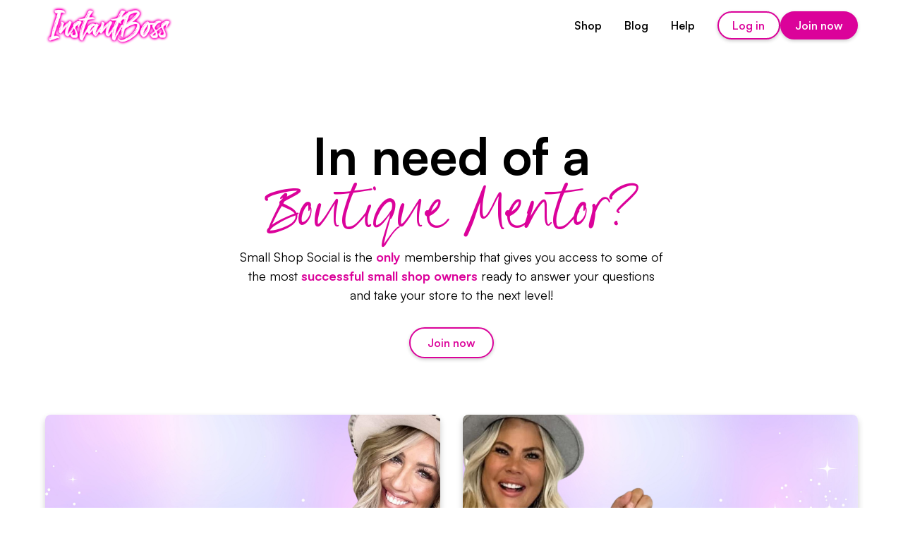

--- FILE ---
content_type: text/html; charset=utf-8
request_url: https://instantbossclub.com/
body_size: 10335
content:
<!DOCTYPE html><!-- Last Published: Thu Oct 02 2025 12:58:46 GMT+0000 (Coordinated Universal Time) --><html data-wf-domain="instantbossclub.com" data-wf-page="6735fe2c1673491dbe992ffd" data-wf-site="6735fe2c1673491dbe992fb5" lang="en"><head><meta charset="utf-8"/><title>InstantBoss Club</title><meta content="In need of a boutique mentor? Small Shop Social is the only membership that gives you access to some of the most successful small shop owners ready to answer your questions and take your store to the next level!" name="description"/><meta content="InstantBoss Club" property="og:title"/><meta content="In need of a boutique mentor? Small Shop Social is the only membership that gives you access to some of the most successful small shop owners ready to answer your questions and take your store to the next level!" property="og:description"/><meta content="https://cdn.prod.website-files.com/6735fe2c1673491dbe992fb5/675826964b98724f60e8ef87_Screenshot%20Top%20-%20Home.jpg" property="og:image"/><meta content="InstantBoss Club" property="twitter:title"/><meta content="In need of a boutique mentor? Small Shop Social is the only membership that gives you access to some of the most successful small shop owners ready to answer your questions and take your store to the next level!" property="twitter:description"/><meta content="https://cdn.prod.website-files.com/6735fe2c1673491dbe992fb5/675826964b98724f60e8ef87_Screenshot%20Top%20-%20Home.jpg" property="twitter:image"/><meta property="og:type" content="website"/><meta content="summary_large_image" name="twitter:card"/><meta content="width=device-width, initial-scale=1" name="viewport"/><meta content="q3zMCQVijx-v_r4qWFImciT9Qbt9MCus1xesZTSr-CEvv" name="google-site-verification"/><link href="https://cdn.prod.website-files.com/6735fe2c1673491dbe992fb5/css/instantboss-club.webflow.shared.7b73e6f78.min.css" rel="stylesheet" type="text/css"/><script type="text/javascript">!function(o,c){var n=c.documentElement,t=" w-mod-";n.className+=t+"js",("ontouchstart"in o||o.DocumentTouch&&c instanceof DocumentTouch)&&(n.className+=t+"touch")}(window,document);</script><link href="https://cdn.prod.website-files.com/6735fe2c1673491dbe992fb5/673601d7ea28940cfce032e3_Heart%20Icon%2032.png" rel="shortcut icon" type="image/x-icon"/><link href="https://cdn.prod.website-files.com/6735fe2c1673491dbe992fb5/673601db4e65d2246ed78ba8_Heart%20Icon%20256.png" rel="apple-touch-icon"/><!-- Keep this css code to improve the font quality-->
<style>
  * {
  -webkit-font-smoothing: antialiased;
  -moz-osx-font-smoothing: grayscale;
  -o-font-smoothing: antialiased;
  -webkit-appearance:none;
}
</style>

<script async src="https://embed.wized.com/1wjx1pCaSxIj3kinS1Aj.js"></script>
<script async type="module" data-wized-id="1wjx1pCaSxIj3kinS1Aj" src="https://embed.wized.com/v2/index.js"></script>

<!-- Google tag (gtag.js) -->
<script async src="https://www.googletagmanager.com/gtag/js?id=G-7HK93SVBBF"></script>
<script>
  window.dataLayer = window.dataLayer || [];
  function gtag(){dataLayer.push(arguments);}
  gtag('js', new Date());

  gtag('config', 'G-7HK93SVBBF');
</script>

<!-- Google Tag Manager -->
<script>(function(w,d,s,l,i){w[l]=w[l]||[];w[l].push({'gtm.start':
new Date().getTime(),event:'gtm.js'});var f=d.getElementsByTagName(s)[0],
j=d.createElement(s),dl=l!='dataLayer'?'&l='+l:'';j.async=true;j.src=
'https://www.googletagmanager.com/gtm.js?id='+i+dl;f.parentNode.insertBefore(j,f);
})(window,document,'script','dataLayer','GTM-5PD3BJTT');</script>
<!-- End Google Tag Manager -->

<!-- SamCart -->
<script defer="defer" src="https://instantboss.mysamcart.com/checkout/sc-slide-script.js"></script>

<!-- [Attributes by Finsweet] CMS Slider -->
<script async src="https://cdn.jsdelivr.net/npm/@finsweet/attributes-cmsslider@1/cmsslider.js"></script>

<!-- [Attributes by Finsweet] Social Share -->
<script defer src="https://cdn.jsdelivr.net/npm/@finsweet/attributes-socialshare@1/socialshare.js"></script>

<!-- [Attributes by Finsweet] Copy to clipboard -->
<script defer src="https://cdn.jsdelivr.net/npm/@finsweet/attributes-copyclip@1/copyclip.js"></script>

<!-- SCRIPTS FROM PREVIOUS SITE -->

<meta name="p:domain_verify" content="vc8e7eceb67a73890a733695a37a633fd"/>
<!-- Proof | Real-time conversion signals -->
<script id=proof-script>!function(){function b(){var a=(new Date).getTime(),b=document.createElement(\'script\');b.type=\'text/javascript\',b.async=!0,b.src=\'https://cdn.getmoreproof.com/embed/latest/proof.js?\'+a;var c=document.getElementsByTagName(\'script\')[0];c.parentNode.insertBefore(b,c)}var a=window;a.attachEvent?a.attachEvent(\'onload\',b):a.addEventListener(\'load\',b,!1),window.proof_config={acc:\'CJ8Df67DliOiqPrnTMRTa9cL57n2\', v:\'1.1\'}}()</script>
<!-- End Proof -->

<!-- Facebook Conversion Code for Key Page Views - InstaBossClub 1 -->
<script>(function() {
var _fbq = window._fbq || (window._fbq = []);
if (!_fbq.loaded) {
var fbds = document.createElement(\'script\');
fbds.async = true;
fbds.src = \'https://connect.facebook.net/en_US/fbds.js\';
var s = document.getElementsByTagName(\'script\')[0];
s.parentNode.insertBefore(fbds, s);
_fbq.loaded = true;
}
})();
window._fbq = window._fbq || [];
window._fbq.push([\'track\', \'6046025496552\', {\'value\':\'0.00\',\'currency\':\'USD\'}]);
</script>
<noscript><img height=\"1\" width=\"1\" alt=\"\" style=\"display:none\" src=\"https://www.facebook.com/tr?ev=6046025496552&cd[value]=0.00&cd[currency]=USD&noscript=1\" /></noscript>

<meta name=\"p:domain_verify\" content=\"2a13f4b2e6274ec9a15941ce480e44c5\"/><script type="text/javascript">window.__WEBFLOW_CURRENCY_SETTINGS = {"currencyCode":"USD","symbol":"$","decimal":".","fractionDigits":2,"group":",","template":"{{wf {\"path\":\"symbol\",\"type\":\"PlainText\"} }} {{wf {\"path\":\"amount\",\"type\":\"CommercePrice\"} }} {{wf {\"path\":\"currencyCode\",\"type\":\"PlainText\"} }}","hideDecimalForWholeNumbers":false};</script></head><body><div class="page-wrapper"><div class="global-styles w-embed"><style>

/* Ensure all elements inherit the color from its parent */
body * {
    color: inherit;
}

a,
.w-input,
.w-select,
.w-tab-link,
.w-nav-link,
.w-slider-arrow-left,
.w-slider-arrow-right,
.w-dropdown-btn,
.w-dropdown-toggle,
.w-dropdown-link {
  color: inherit;
  text-decoration: inherit;
  font-size: inherit;
}

/* Focus state style for keyboard navigation for the focusable elements */
*[tabindex]:focus-visible,
  input[type="file"]:focus-visible {
   outline: 0.125rem solid #4d65ff;
   outline-offset: 0.125rem;
}

/* Get rid of top margin on first element in any rich text element */
.w-richtext > :not(div):first-child, .w-richtext > div:first-child > :first-child {
  margin-top: 0 !important;
}

/* Get rid of bottom margin on last element in any rich text element */
.w-richtext>:last-child, .w-richtext ol li:last-child, .w-richtext ul li:last-child {
	margin-bottom: 0 !important;
}

/* Prevent all click and hover interaction with an element */
.pointer-events-off {
	pointer-events: none;
}

/* Enables all click and hover interaction with an element */
.pointer-events-on {
  pointer-events: auto;
}

/* Create a class of .div-square which maintains a 1:1 dimension of a div */
.div-square::after {
	content: "";
	display: block;
	padding-bottom: 100%;
}

/* Make sure containers never lose their center alignment */
.container-medium,.container-small, .container-large {
	margin-right: auto !important;
  margin-left: auto !important;
}


/* Apply "..." after 3 lines of text */
.text-style-3lines {
	display: -webkit-box;
	overflow: hidden;
	-webkit-line-clamp: 3;
	-webkit-box-orient: vertical;
}

/* Apply "..." after 2 lines of text */
.text-style-2lines {
	display: -webkit-box;
	overflow: hidden;
	-webkit-line-clamp: 2;
	-webkit-box-orient: vertical;
}

/* Adds inline flex display */
.display-inlineflex {
  display: inline-flex;
}

/* These classes are never overwritten */
.hide {
  display: none !important;
}

@media screen and (max-width: 991px) {
    .hide, .hide-tablet {
        display: none !important;
    }
}
  @media screen and (max-width: 767px) {
    .hide-mobile-landscape{
      display: none !important;
    }
}
  @media screen and (max-width: 479px) {
    .hide-mobile{
      display: none !important;
    }
}
 
.margin-0 {
  margin: 0rem !important;
}
  
.padding-0 {
  padding: 0rem !important;
}

.spacing-clean {
padding: 0rem !important;
margin: 0rem !important;
}

.margin-top {
  margin-right: 0rem !important;
  margin-bottom: 0rem !important;
  margin-left: 0rem !important;
}

.padding-top {
  padding-right: 0rem !important;
  padding-bottom: 0rem !important;
  padding-left: 0rem !important;
}
  
.margin-right {
  margin-top: 0rem !important;
  margin-bottom: 0rem !important;
  margin-left: 0rem !important;
}

.padding-right {
  padding-top: 0rem !important;
  padding-bottom: 0rem !important;
  padding-left: 0rem !important;
}

.margin-bottom {
  margin-top: 0rem !important;
  margin-right: 0rem !important;
  margin-left: 0rem !important;
}

.padding-bottom {
  padding-top: 0rem !important;
  padding-right: 0rem !important;
  padding-left: 0rem !important;
}

.margin-left {
  margin-top: 0rem !important;
  margin-right: 0rem !important;
  margin-bottom: 0rem !important;
}
  
.padding-left {
  padding-top: 0rem !important;
  padding-right: 0rem !important;
  padding-bottom: 0rem !important;
}
  
.margin-horizontal {
  margin-top: 0rem !important;
  margin-bottom: 0rem !important;
}

.padding-horizontal {
  padding-top: 0rem !important;
  padding-bottom: 0rem !important;
}

.margin-vertical {
  margin-right: 0rem !important;
  margin-left: 0rem !important;
}
  
.padding-vertical {
  padding-right: 0rem !important;
  padding-left: 0rem !important;
}

/* Apply "..." at 100% width */
.truncate-width { 
		width: 100%; 
    white-space: nowrap; 
    overflow: hidden; 
    text-overflow: ellipsis; 
}
/* Removes native scrollbar */
.no-scrollbar {
    -ms-overflow-style: none;
    overflow: -moz-scrollbars-none; 
}

.no-scrollbar::-webkit-scrollbar {
    display: none;
}

</style></div><main class="main-wrapper"><div data-animation="default" class="navbar1_component w-nav" data-easing2="ease" fs-scrolldisable-element="smart-nav" data-easing="ease" data-collapse="medium" data-w-id="eaf59ffa-ac61-9cd0-e438-89eb7d98ff54" role="banner" data-duration="400"><div class="navbar1_container"><a href="/" aria-current="page" class="navbar1_logo-link w-nav-brand w--current"><img loading="lazy" src="https://cdn.prod.website-files.com/6735fe2c1673491dbe992fb5/6735ff702f03c9a200186983_InstantBoss%20Logo.png" alt="InstantBoss Logo" class="navbar1_logo"/></a><nav role="navigation" class="navbar1_menu is-page-height-tablet w-nav-menu"><div class="navbar1_menu-links"><a href="/shop" class="navbar1_link w-nav-link">Shop</a><a href="/blog" class="navbar1_link w-nav-link">Blog</a><a href="/help" class="navbar1_link w-nav-link">Help</a></div><div class="navbar1_menu-buttons"><a href="https://app.instantbossclub.com/" target="_blank" class="button is-small w-button">Log in</a><a href="/small-shop-social" class="button is-alternate is-small w-button">Join now</a></div></nav><div class="navbar1_menu-button w-nav-button"><div class="menu-icon1"><div class="menu-icon1_line-top"></div><div class="menu-icon1_line-middle"><div class="menu-icon1_line-middle-inner"></div></div><div class="menu-icon1_line-bottom"></div></div></div></div></div><header class="section_header23"><div class="padding-global"><div class="container-large"><div class="padding-section-large no-padding-bottom"><div class="header23_component"><div class="text-align-center"><div class="max-width-medium align-center"><h1 class="heading-style-h1 is-xl">In need of a <span class="h1-script text-color-pink">Boutique Mentor?</span></h1><div class="spacer-small"></div><p class="text-size-medium">Small Shop Social is the <strong class="text-color-pink">only</strong> membership that gives you access to some of the most <strong class="text-color-pink">successful small shop owners</strong> ready to answer your questions and take your store to the next level!</p><div class="spacer-medium"></div><div class="button-group is-center"><a href="/small-shop-social" class="button w-button">Join now</a></div></div></div></div></div></div></div></header><section class="section_layout131"><div class="padding-global"><div class="container-large"><div class="padding-section-medium no-padding-bottom"><div class="layout131_component"><div class="w-layout-grid layout131_content"><a href="/small-shop-social" class="layout131_item-link w-inline-block"><div class="layout131_image-wrapper"><img sizes="(max-width: 1080px) 100vw, 1080px" srcset="https://cdn.prod.website-files.com/6735fe2c1673491dbe992fb5/67360a7baef346c7d2400709_Pink-Cosmetic-Product-Chat-Box-Instagram-Post-2-p-500.webp 500w, https://cdn.prod.website-files.com/6735fe2c1673491dbe992fb5/67360a7baef346c7d2400709_Pink-Cosmetic-Product-Chat-Box-Instagram-Post-2-p-800.webp 800w, https://cdn.prod.website-files.com/6735fe2c1673491dbe992fb5/67360a7baef346c7d2400709_Pink-Cosmetic-Product-Chat-Box-Instagram-Post-2.webp 1080w" alt="Boutique Owner - Click here to begin" src="https://cdn.prod.website-files.com/6735fe2c1673491dbe992fb5/67360a7baef346c7d2400709_Pink-Cosmetic-Product-Chat-Box-Instagram-Post-2.webp" loading="lazy" class="layout131_image is-square"/></div></a><a href="/wholesale" class="layout131_item-link w-inline-block"><div class="layout131_image-wrapper"><img sizes="(max-width: 1080px) 100vw, 1080px" srcset="https://cdn.prod.website-files.com/6735fe2c1673491dbe992fb5/67360a7bf9db4bac458ec86c_2-3-p-500.webp 500w, https://cdn.prod.website-files.com/6735fe2c1673491dbe992fb5/67360a7bf9db4bac458ec86c_2-3-p-800.webp 800w, https://cdn.prod.website-files.com/6735fe2c1673491dbe992fb5/67360a7bf9db4bac458ec86c_2-3.webp 1080w" alt="Wholesaler - Click here to begin" src="https://cdn.prod.website-files.com/6735fe2c1673491dbe992fb5/67360a7bf9db4bac458ec86c_2-3.webp" loading="lazy" class="layout131_image is-square"/></div></a><a id="w-node-_856b6391-4597-afd7-f30a-39208da235b1-be992ffd" href="/small-shop-social" class="layout131_item-link w-inline-block"><div class="layout131_image-wrapper"><img sizes="100vw" srcset="https://cdn.prod.website-files.com/6735fe2c1673491dbe992fb5/673b1c162a8b890c2f7d2e6b_Black-and-White-Simple-LinkedIn-Banner-p-500.webp 500w, https://cdn.prod.website-files.com/6735fe2c1673491dbe992fb5/673b1c162a8b890c2f7d2e6b_Black-and-White-Simple-LinkedIn-Banner-p-800.webp 800w, https://cdn.prod.website-files.com/6735fe2c1673491dbe992fb5/673b1c162a8b890c2f7d2e6b_Black-and-White-Simple-LinkedIn-Banner-p-1080.webp 1080w, https://cdn.prod.website-files.com/6735fe2c1673491dbe992fb5/673b1c162a8b890c2f7d2e6b_Black-and-White-Simple-LinkedIn-Banner.webp 1584w" alt="Watch our Wholesale Lives with Katrina Dimiele of TOST" src="https://cdn.prod.website-files.com/6735fe2c1673491dbe992fb5/673b1c162a8b890c2f7d2e6b_Black-and-White-Simple-LinkedIn-Banner.webp" loading="lazy" class="layout131_image"/></div></a><div id="w-node-_4efdcfe8-6c37-e126-7fce-71ade1c2018a-be992ffd" class="_3-col-lightbox"><a href="#" class="lightbox-link w-inline-block w-lightbox"><img src="https://cdn.prod.website-files.com/6735fe2c1673491dbe992fb5/673b1d395f180a848dca9ed7_1.webp" loading="lazy" sizes="(max-width: 1080px) 100vw, 1080px" srcset="https://cdn.prod.website-files.com/6735fe2c1673491dbe992fb5/673b1d395f180a848dca9ed7_1-p-500.webp 500w, https://cdn.prod.website-files.com/6735fe2c1673491dbe992fb5/673b1d395f180a848dca9ed7_1-p-800.webp 800w, https://cdn.prod.website-files.com/6735fe2c1673491dbe992fb5/673b1d395f180a848dca9ed7_1.webp 1080w" alt="Video 1 Lightbox" class="lightbox-image"/><script type="application/json" class="w-json">{
  "items": [
    {
      "url": "https://youtube.com/watch?v=B9G0HNM6rlI",
      "originalUrl": "https://youtube.com/watch?v=B9G0HNM6rlI",
      "width": 940,
      "height": 528,
      "thumbnailUrl": "https://i.ytimg.com/vi/B9G0HNM6rlI/hqdefault.jpg",
      "html": "<iframe class=\"embedly-embed\" src=\"//cdn.embedly.com/widgets/media.html?src=https%3A%2F%2Fwww.youtube.com%2Fembed%2FB9G0HNM6rlI%3Ffeature%3Doembed&display_name=YouTube&url=https%3A%2F%2Fwww.youtube.com%2Fwatch%3Fv%3DB9G0HNM6rlI&image=https%3A%2F%2Fi.ytimg.com%2Fvi%2FB9G0HNM6rlI%2Fhqdefault.jpg&type=text%2Fhtml&schema=youtube\" width=\"940\" height=\"528\" scrolling=\"no\" title=\"YouTube embed\" frameborder=\"0\" allow=\"autoplay; fullscreen; encrypted-media; picture-in-picture;\" allowfullscreen=\"true\"></iframe>",
      "type": "video"
    }
  ],
  "group": ""
}</script></a><a href="#" class="lightbox-link w-inline-block w-lightbox"><img src="https://cdn.prod.website-files.com/6735fe2c1673491dbe992fb5/673b1d5cf00f46ec83e2f8ce_5.webp" loading="lazy" sizes="(max-width: 1080px) 100vw, 1080px" srcset="https://cdn.prod.website-files.com/6735fe2c1673491dbe992fb5/673b1d5cf00f46ec83e2f8ce_5-p-500.webp 500w, https://cdn.prod.website-files.com/6735fe2c1673491dbe992fb5/673b1d5cf00f46ec83e2f8ce_5-p-800.webp 800w, https://cdn.prod.website-files.com/6735fe2c1673491dbe992fb5/673b1d5cf00f46ec83e2f8ce_5.webp 1080w" alt="Video 2 Lightbox" class="lightbox-image"/><script type="application/json" class="w-json">{
  "items": [
    {
      "url": "https://youtube.com/watch?v=NFIJ_3RnCH8",
      "originalUrl": "https://youtube.com/watch?v=NFIJ_3RnCH8",
      "width": 940,
      "height": 528,
      "thumbnailUrl": "https://i.ytimg.com/vi/NFIJ_3RnCH8/hqdefault.jpg",
      "html": "<iframe class=\"embedly-embed\" src=\"//cdn.embedly.com/widgets/media.html?src=https%3A%2F%2Fwww.youtube.com%2Fembed%2FNFIJ_3RnCH8%3Ffeature%3Doembed&display_name=YouTube&url=https%3A%2F%2Fwww.youtube.com%2Fwatch%3Fv%3DNFIJ_3RnCH8&image=https%3A%2F%2Fi.ytimg.com%2Fvi%2FNFIJ_3RnCH8%2Fhqdefault.jpg&type=text%2Fhtml&schema=youtube\" width=\"940\" height=\"528\" scrolling=\"no\" title=\"YouTube embed\" frameborder=\"0\" allow=\"autoplay; fullscreen; encrypted-media; picture-in-picture;\" allowfullscreen=\"true\"></iframe>",
      "type": "video"
    }
  ],
  "group": ""
}</script></a><a href="#" class="lightbox-link w-inline-block w-lightbox"><img src="https://cdn.prod.website-files.com/6735fe2c1673491dbe992fb5/673b1d656377d6732aed20c0_4.webp" loading="lazy" sizes="(max-width: 1080px) 100vw, 1080px" srcset="https://cdn.prod.website-files.com/6735fe2c1673491dbe992fb5/673b1d656377d6732aed20c0_4-p-500.webp 500w, https://cdn.prod.website-files.com/6735fe2c1673491dbe992fb5/673b1d656377d6732aed20c0_4-p-800.webp 800w, https://cdn.prod.website-files.com/6735fe2c1673491dbe992fb5/673b1d656377d6732aed20c0_4.webp 1080w" alt="Video 3 Lightbox" class="lightbox-image"/><script type="application/json" class="w-json">{
  "items": [
    {
      "url": "https://youtube.com/watch?v=lXjhOHgh_aI",
      "originalUrl": "https://youtube.com/watch?v=lXjhOHgh_aI",
      "width": 940,
      "height": 528,
      "thumbnailUrl": "https://i.ytimg.com/vi/lXjhOHgh_aI/hqdefault.jpg",
      "html": "<iframe class=\"embedly-embed\" src=\"//cdn.embedly.com/widgets/media.html?src=https%3A%2F%2Fwww.youtube.com%2Fembed%2FlXjhOHgh_aI%3Ffeature%3Doembed&display_name=YouTube&url=https%3A%2F%2Fwww.youtube.com%2Fwatch%3Fv%3DlXjhOHgh_aI&image=https%3A%2F%2Fi.ytimg.com%2Fvi%2FlXjhOHgh_aI%2Fhqdefault.jpg&type=text%2Fhtml&schema=youtube\" width=\"940\" height=\"528\" scrolling=\"no\" title=\"YouTube embed\" frameborder=\"0\" allow=\"autoplay; fullscreen; encrypted-media; picture-in-picture;\" allowfullscreen=\"true\"></iframe>",
      "type": "video"
    }
  ],
  "group": ""
}</script></a></div><a id="w-node-_574b50c0-36e2-7868-bdc1-7089bfed82f1-be992ffd" href="/blog" class="layout131_item-link w-inline-block"><div class="layout131_image-wrapper"><img sizes="(max-width: 2240px) 100vw, 2240px" srcset="https://cdn.prod.website-files.com/6735fe2c1673491dbe992fb5/673b1dcfd954257760128ac5_White-Gray-Feminine-Lifestyle-Blog-Blogger-p-500.webp 500w, https://cdn.prod.website-files.com/6735fe2c1673491dbe992fb5/673b1dcfd954257760128ac5_White-Gray-Feminine-Lifestyle-Blog-Blogger-p-800.webp 800w, https://cdn.prod.website-files.com/6735fe2c1673491dbe992fb5/673b1dcfd954257760128ac5_White-Gray-Feminine-Lifestyle-Blog-Blogger-p-1080.webp 1080w, https://cdn.prod.website-files.com/6735fe2c1673491dbe992fb5/673b1dcfd954257760128ac5_White-Gray-Feminine-Lifestyle-Blog-Blogger-p-1600.webp 1600w, https://cdn.prod.website-files.com/6735fe2c1673491dbe992fb5/673b1dcfd954257760128ac5_White-Gray-Feminine-Lifestyle-Blog-Blogger-p-2000.webp 2000w, https://cdn.prod.website-files.com/6735fe2c1673491dbe992fb5/673b1dcfd954257760128ac5_White-Gray-Feminine-Lifestyle-Blog-Blogger.webp 2240w" alt="InstantBoss Trending Wholesalers - Click to Read More" src="https://cdn.prod.website-files.com/6735fe2c1673491dbe992fb5/673b1dcfd954257760128ac5_White-Gray-Feminine-Lifestyle-Blog-Blogger.webp" loading="lazy" class="layout131_image"/></div></a><a id="w-node-_5fc9669b-6eee-8061-9c1f-f7071e8d498f-be992ffd" href="/wholesale" class="layout131_item-link w-inline-block"><div class="layout131_image-wrapper"><img sizes="(max-width: 2240px) 100vw, 2240px" srcset="https://cdn.prod.website-files.com/6735fe2c1673491dbe992fb5/673b1df2dbf311470645cb67_1-1-p-500.webp 500w, https://cdn.prod.website-files.com/6735fe2c1673491dbe992fb5/673b1df2dbf311470645cb67_1-1-p-800.webp 800w, https://cdn.prod.website-files.com/6735fe2c1673491dbe992fb5/673b1df2dbf311470645cb67_1-1-p-1080.webp 1080w, https://cdn.prod.website-files.com/6735fe2c1673491dbe992fb5/673b1df2dbf311470645cb67_1-1-p-1600.webp 1600w, https://cdn.prod.website-files.com/6735fe2c1673491dbe992fb5/673b1df2dbf311470645cb67_1-1-p-2000.webp 2000w, https://cdn.prod.website-files.com/6735fe2c1673491dbe992fb5/673b1df2dbf311470645cb67_1-1.webp 2240w" alt="Promote Your WHOLESALE Business with InstantBoss" src="https://cdn.prod.website-files.com/6735fe2c1673491dbe992fb5/673b1df2dbf311470645cb67_1-1.webp" loading="lazy" class="layout131_image"/></div></a><a id="w-node-_30e58f6b-8a12-1ec8-454b-53d8694ae5e2-be992ffd" href="/small-shop-social" class="layout131_item-link w-inline-block"><div class="layout131_image-wrapper"><img sizes="(max-width: 2240px) 100vw, 2240px" srcset="https://cdn.prod.website-files.com/6735fe2c1673491dbe992fb5/673b1e0eceb028f0c13d9f8f_3-2-p-500.webp 500w, https://cdn.prod.website-files.com/6735fe2c1673491dbe992fb5/673b1e0eceb028f0c13d9f8f_3-2-p-800.webp 800w, https://cdn.prod.website-files.com/6735fe2c1673491dbe992fb5/673b1e0eceb028f0c13d9f8f_3-2-p-1080.webp 1080w, https://cdn.prod.website-files.com/6735fe2c1673491dbe992fb5/673b1e0eceb028f0c13d9f8f_3-2-p-1600.webp 1600w, https://cdn.prod.website-files.com/6735fe2c1673491dbe992fb5/673b1e0eceb028f0c13d9f8f_3-2-p-2000.webp 2000w, https://cdn.prod.website-files.com/6735fe2c1673491dbe992fb5/673b1e0eceb028f0c13d9f8f_3-2.webp 2240w" alt="Branding is EVERYTHING - Check out Small Shop Social" src="https://cdn.prod.website-files.com/6735fe2c1673491dbe992fb5/673b1e0eceb028f0c13d9f8f_3-2.webp" loading="lazy" class="layout131_image"/></div></a><a id="w-node-_9444145f-ab78-19e7-fe5b-d65a65d86fad-be992ffd" href="/small-shop-social" class="layout131_item-link w-inline-block"><div class="layout131_image-wrapper"><img sizes="(max-width: 1080px) 100vw, 1080px" srcset="https://cdn.prod.website-files.com/6735fe2c1673491dbe992fb5/673b1e4706deb453122f685d_6-p-500.webp 500w, https://cdn.prod.website-files.com/6735fe2c1673491dbe992fb5/673b1e4706deb453122f685d_6-p-800.webp 800w, https://cdn.prod.website-files.com/6735fe2c1673491dbe992fb5/673b1e4706deb453122f685d_6.webp 1080w" alt="InstantBoss User Review - Stephanie Keane" src="https://cdn.prod.website-files.com/6735fe2c1673491dbe992fb5/673b1e4706deb453122f685d_6.webp" loading="lazy" class="layout131_image"/></div></a><div id="w-node-_6664f377-3489-7e0f-a033-6aa770fa8082-be992ffd" class="button-group is-center"><a href="/small-shop-social" target="_blank" class="button is-alternate w-button">CLICK HERE to Become a Small Shop Social Member</a></div><h2 id="w-node-_9484c796-e6e2-7b3c-e624-72288fa79e4c-be992ffd" class="heading-style-h3 text-align-center">Click below to join our Free Facebook Group</h2><a id="w-node-f67d7a4d-f6a5-c989-43ba-1e5b2c4831a0-be992ffd" href="https://www.facebook.com/groups/355694847936089/?fref=nf" target="_blank" class="layout131_item-link w-inline-block"><div class="layout131_image-wrapper"><img sizes="(max-width: 991px) 100vw, 960.0000610351562px" srcset="https://cdn.prod.website-files.com/6735fe2c1673491dbe992fb5/673b20b06d7f04f8b9b8b33f_163928145_10224997347270662_7400382835204078168_n-p-500.jpg 500w, https://cdn.prod.website-files.com/6735fe2c1673491dbe992fb5/673b20b06d7f04f8b9b8b33f_163928145_10224997347270662_7400382835204078168_n-p-800.jpg 800w, https://cdn.prod.website-files.com/6735fe2c1673491dbe992fb5/673b20b06d7f04f8b9b8b33f_163928145_10224997347270662_7400382835204078168_n.jpg 960w" alt="InstantBoss Small Shop Connect" src="https://cdn.prod.website-files.com/6735fe2c1673491dbe992fb5/673b20b06d7f04f8b9b8b33f_163928145_10224997347270662_7400382835204078168_n.jpg" loading="lazy" class="layout131_image"/></div></a></div></div></div></div></div></section><section class="section_blog36"><div class="padding-global"><div class="container-large"><div class="padding-section-medium no-padding-bottom"><div class="blog36_component"><h2 class="heading-style-h3">Level up your boutique with the <span class="h2-script text-color-pink">InstantBoss Blog</span></h2><div class="spacer-large"></div><div class="blog36_list-wrapper w-dyn-list"><div role="list" class="blog36_list w-dyn-items"><div role="listitem" class="blog36_item w-dyn-item"><a href="/blog/trending-wholesalers-for-the-week-of-28th-01st-november-2024" class="blog36_item-link w-inline-block"><div class="blog36_image-wrapper"><img alt="Trending Wholesalers for the Week of 28th - 01St November 2024" loading="lazy" src="https://cdn.prod.website-files.com/673b288a6507ccddaa284982/67546691c9989275efc89829_NEW-Trending-Wholesalers-20-1.png" class="blog36_image"/></div><div class="blog36_item-content"><div class="blog36_item-content-top"><h3 class="heading-style-h6">Trending Wholesalers for the Week of 28th - 01St November 2024</h3></div><div class="spacer-small"></div><div class="button-group"><div class="button is-link is-icon text-color-pink"><div>Continue reading</div><div class="icon-embed-xxsmall w-embed"><svg width="16" height="16" viewBox="0 0 16 16" fill="none" xmlns="http://www.w3.org/2000/svg">
<path d="M6 3L11 8L6 13" stroke="CurrentColor" stroke-width="1.5"/>
</svg></div></div></div></div></a></div><div role="listitem" class="blog36_item w-dyn-item"><a href="/blog/boutique-seo-made-easy-download-your-boutique-keyword-list-pdf" class="blog36_item-link w-inline-block"><div class="blog36_image-wrapper"><img alt="Boutique SEO Made Easy: Download Your Boutique Keyword List PDF!" loading="lazy" src="https://cdn.prod.website-files.com/673b288a6507ccddaa284982/67546690f93b975b38110d52_New-Featured-Images-Blog-2024-10-31T135857.475.png" class="blog36_image"/></div><div class="blog36_item-content"><div class="blog36_item-content-top"><h3 class="heading-style-h6">Boutique SEO Made Easy: Download Your Boutique Keyword List PDF!</h3></div><div class="spacer-small"></div><div class="button-group"><div class="button is-link is-icon text-color-pink"><div>Continue reading</div><div class="icon-embed-xxsmall w-embed"><svg width="16" height="16" viewBox="0 0 16 16" fill="none" xmlns="http://www.w3.org/2000/svg">
<path d="M6 3L11 8L6 13" stroke="CurrentColor" stroke-width="1.5"/>
</svg></div></div></div></div></a></div><div role="listitem" class="blog36_item w-dyn-item"><a href="/blog/learn-earn-boutique-dropshipping-for-17" class="blog36_item-link w-inline-block"><div class="blog36_image-wrapper"><img alt="Learn &amp; Earn: Boutique Dropshipping for $17" loading="lazy" src="https://cdn.prod.website-files.com/673b288a6507ccddaa284982/675466909388ac1838db730e_New-Featured-Images-Blog-2024-10-28T100809.884.png" class="blog36_image"/></div><div class="blog36_item-content"><div class="blog36_item-content-top"><h3 class="heading-style-h6">Learn &amp; Earn: Boutique Dropshipping for $17</h3></div><div class="spacer-small"></div><div class="button-group"><div class="button is-link is-icon text-color-pink"><div>Continue reading</div><div class="icon-embed-xxsmall w-embed"><svg width="16" height="16" viewBox="0 0 16 16" fill="none" xmlns="http://www.w3.org/2000/svg">
<path d="M6 3L11 8L6 13" stroke="CurrentColor" stroke-width="1.5"/>
</svg></div></div></div></div></a></div></div></div><div class="spacer-large"></div><div class="button-group is-center"><a href="/blog" class="button w-button">View all posts</a></div></div></div></div></div></section><section class="section_product8"><div class="padding-global"><div class="container-large"><div class="padding-section-medium"><div class="product8_component"><h2 class="heading-style-h3">Get exclusive content in the <span class="h2-script text-color-pink">InstantBoss Shop</span></h2><div class="spacer-large"></div><div class="product8_list-wrapper w-dyn-list"><div role="list" class="product8_list w-dyn-items"><div role="listitem" class="product8_item w-dyn-item"><a href="/product/small-shop-social" class="product8_item-link w-inline-block"><div class="product8_image-wrapper"><img alt="Small Shop Social" loading="lazy" src="https://cdn.prod.website-files.com/673b288a6507ccddaa284982/673dd449b01968b60ce9f0c9_92218385_217527649498839_5702499877867487232_n.jpg" sizes="100vw" srcset="https://cdn.prod.website-files.com/673b288a6507ccddaa284982/673dd449b01968b60ce9f0c9_92218385_217527649498839_5702499877867487232_n-p-500.jpg 500w, https://cdn.prod.website-files.com/673b288a6507ccddaa284982/673dd449b01968b60ce9f0c9_92218385_217527649498839_5702499877867487232_n-p-800.jpg 800w, https://cdn.prod.website-files.com/673b288a6507ccddaa284982/673dd449b01968b60ce9f0c9_92218385_217527649498839_5702499877867487232_n.jpg 1080w" class="product8_image"/></div><div class="spacer-xsmall"></div><div class="product8_content-bottom"><div class="product8_title-wrapper"><div class="product8_left"><div class="list-product-title">Small Shop Social</div><div class="text-size-small">Ready to be a part of Small Shop Social? Sign up here!</div></div><div class="list-product-price">Starting at $110/mo</div></div><div class="spacer-xsmall"></div><div class="button-group"><div class="button is-alternate"><div>Join now</div></div></div></div></a></div><div role="listitem" class="product8_item w-dyn-item"><a href="/product/wholesale-membership" class="product8_item-link w-inline-block"><div class="product8_image-wrapper"><img alt="InstantBoss Wholesale Membership" loading="lazy" src="https://cdn.prod.website-files.com/673b288a6507ccddaa284982/674983f34cac16c934627a41_NEW-Trending-Wholesalers-2-1.png" sizes="100vw" srcset="https://cdn.prod.website-files.com/673b288a6507ccddaa284982/674983f34cac16c934627a41_NEW-Trending-Wholesalers-2-1-p-500.png 500w, https://cdn.prod.website-files.com/673b288a6507ccddaa284982/674983f34cac16c934627a41_NEW-Trending-Wholesalers-2-1-p-800.png 800w, https://cdn.prod.website-files.com/673b288a6507ccddaa284982/674983f34cac16c934627a41_NEW-Trending-Wholesalers-2-1.png 1080w" class="product8_image"/></div><div class="spacer-xsmall"></div><div class="product8_content-bottom"><div class="product8_title-wrapper"><div class="product8_left"><div class="list-product-title">InstantBoss Wholesale Membership</div><div class="text-size-small">$100 startup fee then $200/mo cancel anytime
or $1650/year and no start up fee</div></div><div class="list-product-price">Starting at $200/mo</div></div><div class="spacer-xsmall"></div><div class="button-group"><div class="button is-alternate"><div>Join now</div></div></div></div></a></div></div></div><div class="spacer-large"></div><div class="button-group is-center"><a href="/shop" class="button w-button">View all products</a></div></div></div></div></div></section><footer class="footer4_component"><div class="padding-global"><div class="container-large"><div class="padding-section-footer"><div class="w-layout-grid footer4_top-wrapper"><a href="/" id="w-node-b2288686-433d-11d8-35e7-b5c5e8133262-e813325d" aria-current="page" class="footer4_logo-link w-nav-brand w--current"><img loading="lazy" src="https://cdn.prod.website-files.com/6735fe2c1673491dbe992fb5/6735ff702f03c9a200186983_InstantBoss%20Logo.png" alt="InstantBoss Logo" class="footer4_logo"/></a><div class="w-layout-grid footer4_link-list"><a href="/shop" class="footer4_link">Shop</a><a href="/blog" class="footer4_link">Blog</a><a href="/help" class="footer4_link">Help</a><a href="#" class="footer4_link">Log in</a><a href="/small-shop-social" class="footer4_link">Join now</a></div><div id="w-node-b2288686-433d-11d8-35e7-b5c5e813326f-e813325d" class="w-layout-grid footer4_social-list"><a href="https://www.facebook.com/instantbossclub" target="_blank" class="footer4_social-link w-inline-block"><div class="icon-embed-xsmall w-embed"><svg xmlns="http://www.w3.org/2000/svg" xmlns:xlink="http://www.w3.org/1999/xlink" aria-hidden="true" role="img" class="iconify iconify--bx" width="100%" height="100%" preserveAspectRatio="xMidYMid meet" viewBox="0 0 24 24"><path d="M13.397 20.997v-8.196h2.765l.411-3.209h-3.176V7.548c0-.926.258-1.56 1.587-1.56h1.684V3.127A22.336 22.336 0 0 0 14.201 3c-2.444 0-4.122 1.492-4.122 4.231v2.355H7.332v3.209h2.753v8.202h3.312z" fill="currentColor"></path></svg></div><div class="social-alt-text">Facebook</div></a><a href="https://www.instagram.com/instantbossclub" target="_blank" class="footer4_social-link w-inline-block"><div class="icon-embed-xsmall w-embed"><svg width="100%" height="100%" viewBox="0 0 24 24" fill="none" xmlns="http://www.w3.org/2000/svg" aria-hidden="true" role="img">
<path fill-rule="evenodd" clip-rule="evenodd" d="M16 3H8C5.23858 3 3 5.23858 3 8V16C3 18.7614 5.23858 21 8 21H16C18.7614 21 21 18.7614 21 16V8C21 5.23858 18.7614 3 16 3ZM19.25 16C19.2445 17.7926 17.7926 19.2445 16 19.25H8C6.20735 19.2445 4.75549 17.7926 4.75 16V8C4.75549 6.20735 6.20735 4.75549 8 4.75H16C17.7926 4.75549 19.2445 6.20735 19.25 8V16ZM16.75 8.25C17.3023 8.25 17.75 7.80228 17.75 7.25C17.75 6.69772 17.3023 6.25 16.75 6.25C16.1977 6.25 15.75 6.69772 15.75 7.25C15.75 7.80228 16.1977 8.25 16.75 8.25ZM12 7.5C9.51472 7.5 7.5 9.51472 7.5 12C7.5 14.4853 9.51472 16.5 12 16.5C14.4853 16.5 16.5 14.4853 16.5 12C16.5027 10.8057 16.0294 9.65957 15.1849 8.81508C14.3404 7.97059 13.1943 7.49734 12 7.5ZM9.25 12C9.25 13.5188 10.4812 14.75 12 14.75C13.5188 14.75 14.75 13.5188 14.75 12C14.75 10.4812 13.5188 9.25 12 9.25C10.4812 9.25 9.25 10.4812 9.25 12Z" fill="CurrentColor"/>
</svg></div><div class="social-alt-text">Instagram</div></a><a href="https://www.linkedin.com/in/jennifer-johnson-2b21a387/" target="_blank" class="footer4_social-link w-inline-block"><div class="icon-embed-xsmall w-embed"><svg xmlns="http://www.w3.org/2000/svg" xmlns:xlink="http://www.w3.org/1999/xlink" aria-hidden="true" role="img" class="iconify iconify--bx" width="100%" height="100%" preserveAspectRatio="xMidYMid meet" viewBox="0 0 24 24"><circle cx="4.983" cy="5.009" r="2.188" fill="currentColor"></circle><path d="M9.237 8.855v12.139h3.769v-6.003c0-1.584.298-3.118 2.262-3.118c1.937 0 1.961 1.811 1.961 3.218v5.904H21v-6.657c0-3.27-.704-5.783-4.526-5.783c-1.835 0-3.065 1.007-3.568 1.96h-.051v-1.66H9.237zm-6.142 0H6.87v12.139H3.095z" fill="currentColor"></path></svg></div><div class="social-alt-text">LinkedIn</div></a><a href="https://www.pinterest.com/instantbosses/pins/" target="_blank" class="footer4_social-link w-inline-block"><div class="icon-embed-xsmall w-embed"><svg xmlns="http://www.w3.org/2000/svg" xmlns:xlink="http://www.w3.org/1999/xlink" aria-hidden="true" role="img" class="iconify iconify--bx" width="100%" height="100%" preserveAspectRatio="xMidYMid meet" viewBox="0 0 24 24"><path d="M11.99 2C6.472 2 2 6.473 2 11.99c0 4.232 2.633 7.85 6.35 9.306c-.088-.79-.166-2.006.034-2.868c.182-.78 1.172-4.966 1.172-4.966s-.299-.599-.299-1.484c0-1.388.805-2.425 1.808-2.425c.853 0 1.264.64 1.264 1.407c0 .858-.546 2.139-.827 3.327c-.235.994.499 1.805 1.479 1.805c1.775 0 3.141-1.872 3.141-4.575c0-2.392-1.719-4.064-4.173-4.064c-2.843 0-4.512 2.132-4.512 4.335c0 .858.331 1.779.744 2.28a.3.3 0 0 1 .069.286c-.076.315-.245.994-.277 1.133c-.044.183-.145.222-.335.134c-1.247-.581-2.027-2.405-2.027-3.871c0-3.151 2.289-6.045 6.601-6.045c3.466 0 6.159 2.469 6.159 5.77c0 3.444-2.171 6.213-5.184 6.213c-1.013 0-1.964-.525-2.29-1.146l-.623 2.374c-.225.868-.834 1.956-1.241 2.62a10 10 0 0 0 2.958.445c5.517 0 9.99-4.473 9.99-9.99S17.507 2 11.99 2" fill="currentColor"></path></svg></div><div class="social-alt-text">Pinterest</div></a><a href="https://twitter.com/instantbossclub" target="_blank" class="footer4_social-link w-inline-block"><div class="icon-embed-xsmall w-embed"><svg width="100%" height="100%" viewBox="0 0 24 24" fill="none" xmlns="http://www.w3.org/2000/svg" aria-hidden="true" role="img">
<path d="M17.1761 4H19.9362L13.9061 10.7774L21 20H15.4456L11.0951 14.4066L6.11723 20H3.35544L9.80517 12.7508L3 4H8.69545L12.6279 9.11262L17.1761 4ZM16.2073 18.3754H17.7368L7.86441 5.53928H6.2232L16.2073 18.3754Z" fill="CurrentColor"/>
</svg></div><div class="social-alt-text">Twitter</div></a><a href="https://www.youtube.com/channel/UCZEgc4J3GfvbZdIqVP6OHvg" target="_blank" class="footer4_social-link w-inline-block"><div class="icon-embed-xsmall w-embed"><svg width="100%" height="100%" viewBox="0 0 24 24" fill="none" xmlns="http://www.w3.org/2000/svg" aria-hidden="true" role="img">
<path fill-rule="evenodd" clip-rule="evenodd" d="M20.5686 4.77345C21.5163 5.02692 22.2555 5.76903 22.5118 6.71673C23.1821 9.42042 23.1385 14.5321 22.5259 17.278C22.2724 18.2257 21.5303 18.965 20.5826 19.2213C17.9071 19.8831 5.92356 19.8015 3.40294 19.2213C2.45524 18.9678 1.71595 18.2257 1.45966 17.278C0.827391 14.7011 0.871044 9.25144 1.44558 6.73081C1.69905 5.78311 2.44116 5.04382 3.38886 4.78753C6.96561 4.0412 19.2956 4.282 20.5686 4.77345ZM9.86682 8.70227L15.6122 11.9974L9.86682 15.2925V8.70227Z" fill="CurrentColor"/>
</svg></div><div class="social-alt-text">YouTube</div></a></div></div><div class="spacer-large"></div><div class="line-divider is-gradient-peach-purple"></div><div class="padding-top padding-medium"><div class="w-layout-grid footer4_bottom-wrapper"><div id="w-node-b2288686-433d-11d8-35e7-b5c5e813327e-e813325d" class="footer4_credit-text">© 2024 InstantBoss LLC. All rights reserved. Design &amp; development by <a href="https://www.asksj.com" target="_blank" class="text-style-link">SJ</a>.</div><div class="footer4_bottom"><a href="/terms" class="footer4_legal-link">Website Terms</a><a href="/privacy-policy" class="footer4_legal-link">Website Privacy Policy</a><a href="/privacy-policy-app" class="footer4_legal-link">App Privacy Policy</a><a href="/wholesaler-agreement" class="footer4_legal-link">Wholesaler Agreement</a></div></div></div></div></div></div></footer></main></div><script src="https://d3e54v103j8qbb.cloudfront.net/js/jquery-3.5.1.min.dc5e7f18c8.js?site=6735fe2c1673491dbe992fb5" type="text/javascript" integrity="sha256-9/aliU8dGd2tb6OSsuzixeV4y/faTqgFtohetphbbj0=" crossorigin="anonymous"></script><script src="https://cdn.prod.website-files.com/6735fe2c1673491dbe992fb5/js/webflow.schunk.36b8fb49256177c8.js" type="text/javascript"></script><script src="https://cdn.prod.website-files.com/6735fe2c1673491dbe992fb5/js/webflow.schunk.9ba16bbdc4447147.js" type="text/javascript"></script><script src="https://cdn.prod.website-files.com/6735fe2c1673491dbe992fb5/js/webflow.98e4c0bd.a6b73f4403252fc5.js" type="text/javascript"></script><!-- Google Tag Manager (noscript) -->
<noscript><iframe src="https://www.googletagmanager.com/ns.html?id=GTM-5PD3BJTT"
height="0" width="0" style="display:none;visibility:hidden"></iframe></noscript>
<!-- End Google Tag Manager (noscript) --></body></html>

--- FILE ---
content_type: text/css
request_url: https://cdn.prod.website-files.com/6735fe2c1673491dbe992fb5/css/instantboss-club.webflow.shared.7b73e6f78.min.css
body_size: 23585
content:
html{-webkit-text-size-adjust:100%;-ms-text-size-adjust:100%;font-family:sans-serif}body{margin:0}article,aside,details,figcaption,figure,footer,header,hgroup,main,menu,nav,section,summary{display:block}audio,canvas,progress,video{vertical-align:baseline;display:inline-block}audio:not([controls]){height:0;display:none}[hidden],template{display:none}a{background-color:#0000}a:active,a:hover{outline:0}abbr[title]{border-bottom:1px dotted}b,strong{font-weight:700}dfn{font-style:italic}h1{margin:.67em 0;font-size:2em}mark{color:#000;background:#ff0}small{font-size:80%}sub,sup{vertical-align:baseline;font-size:75%;line-height:0;position:relative}sup{top:-.5em}sub{bottom:-.25em}img{border:0}svg:not(:root){overflow:hidden}hr{box-sizing:content-box;height:0}pre{overflow:auto}code,kbd,pre,samp{font-family:monospace;font-size:1em}button,input,optgroup,select,textarea{color:inherit;font:inherit;margin:0}button{overflow:visible}button,select{text-transform:none}button,html input[type=button],input[type=reset]{-webkit-appearance:button;cursor:pointer}button[disabled],html input[disabled]{cursor:default}button::-moz-focus-inner,input::-moz-focus-inner{border:0;padding:0}input{line-height:normal}input[type=checkbox],input[type=radio]{box-sizing:border-box;padding:0}input[type=number]::-webkit-inner-spin-button,input[type=number]::-webkit-outer-spin-button{height:auto}input[type=search]{-webkit-appearance:none}input[type=search]::-webkit-search-cancel-button,input[type=search]::-webkit-search-decoration{-webkit-appearance:none}legend{border:0;padding:0}textarea{overflow:auto}optgroup{font-weight:700}table{border-collapse:collapse;border-spacing:0}td,th{padding:0}@font-face{font-family:webflow-icons;src:url([data-uri])format("truetype");font-weight:400;font-style:normal}[class^=w-icon-],[class*=\ w-icon-]{speak:none;font-variant:normal;text-transform:none;-webkit-font-smoothing:antialiased;-moz-osx-font-smoothing:grayscale;font-style:normal;font-weight:400;line-height:1;font-family:webflow-icons!important}.w-icon-slider-right:before{content:""}.w-icon-slider-left:before{content:""}.w-icon-nav-menu:before{content:""}.w-icon-arrow-down:before,.w-icon-dropdown-toggle:before{content:""}.w-icon-file-upload-remove:before{content:""}.w-icon-file-upload-icon:before{content:""}*{box-sizing:border-box}html{height:100%}body{color:#333;background-color:#fff;min-height:100%;margin:0;font-family:Arial,sans-serif;font-size:14px;line-height:20px}img{vertical-align:middle;max-width:100%;display:inline-block}html.w-mod-touch *{background-attachment:scroll!important}.w-block{display:block}.w-inline-block{max-width:100%;display:inline-block}.w-clearfix:before,.w-clearfix:after{content:" ";grid-area:1/1/2/2;display:table}.w-clearfix:after{clear:both}.w-hidden{display:none}.w-button{color:#fff;line-height:inherit;cursor:pointer;background-color:#3898ec;border:0;border-radius:0;padding:9px 15px;text-decoration:none;display:inline-block}input.w-button{-webkit-appearance:button}html[data-w-dynpage] [data-w-cloak]{color:#0000!important}.w-code-block{margin:unset}pre.w-code-block code{all:inherit}.w-optimization{display:contents}.w-webflow-badge,.w-webflow-badge>img{box-sizing:unset;width:unset;height:unset;max-height:unset;max-width:unset;min-height:unset;min-width:unset;margin:unset;padding:unset;float:unset;clear:unset;border:unset;border-radius:unset;background:unset;background-image:unset;background-position:unset;background-size:unset;background-repeat:unset;background-origin:unset;background-clip:unset;background-attachment:unset;background-color:unset;box-shadow:unset;transform:unset;direction:unset;font-family:unset;font-weight:unset;color:unset;font-size:unset;line-height:unset;font-style:unset;font-variant:unset;text-align:unset;letter-spacing:unset;-webkit-text-decoration:unset;text-decoration:unset;text-indent:unset;text-transform:unset;list-style-type:unset;text-shadow:unset;vertical-align:unset;cursor:unset;white-space:unset;word-break:unset;word-spacing:unset;word-wrap:unset;transition:unset}.w-webflow-badge{white-space:nowrap;cursor:pointer;box-shadow:0 0 0 1px #0000001a,0 1px 3px #0000001a;visibility:visible!important;opacity:1!important;z-index:2147483647!important;color:#aaadb0!important;overflow:unset!important;background-color:#fff!important;border-radius:3px!important;width:auto!important;height:auto!important;margin:0!important;padding:6px!important;font-size:12px!important;line-height:14px!important;text-decoration:none!important;display:inline-block!important;position:fixed!important;inset:auto 12px 12px auto!important;transform:none!important}.w-webflow-badge>img{position:unset;visibility:unset!important;opacity:1!important;vertical-align:middle!important;display:inline-block!important}h1,h2,h3,h4,h5,h6{margin-bottom:10px;font-weight:700}h1{margin-top:20px;font-size:38px;line-height:44px}h2{margin-top:20px;font-size:32px;line-height:36px}h3{margin-top:20px;font-size:24px;line-height:30px}h4{margin-top:10px;font-size:18px;line-height:24px}h5{margin-top:10px;font-size:14px;line-height:20px}h6{margin-top:10px;font-size:12px;line-height:18px}p{margin-top:0;margin-bottom:10px}blockquote{border-left:5px solid #e2e2e2;margin:0 0 10px;padding:10px 20px;font-size:18px;line-height:22px}figure{margin:0 0 10px}ul,ol{margin-top:0;margin-bottom:10px;padding-left:40px}.w-list-unstyled{padding-left:0;list-style:none}.w-embed:before,.w-embed:after{content:" ";grid-area:1/1/2/2;display:table}.w-embed:after{clear:both}.w-video{width:100%;padding:0;position:relative}.w-video iframe,.w-video object,.w-video embed{border:none;width:100%;height:100%;position:absolute;top:0;left:0}fieldset{border:0;margin:0;padding:0}button,[type=button],[type=reset]{cursor:pointer;-webkit-appearance:button;border:0}.w-form{margin:0 0 15px}.w-form-done{text-align:center;background-color:#ddd;padding:20px;display:none}.w-form-fail{background-color:#ffdede;margin-top:10px;padding:10px;display:none}label{margin-bottom:5px;font-weight:700;display:block}.w-input,.w-select{color:#333;vertical-align:middle;background-color:#fff;border:1px solid #ccc;width:100%;height:38px;margin-bottom:10px;padding:8px 12px;font-size:14px;line-height:1.42857;display:block}.w-input::placeholder,.w-select::placeholder{color:#999}.w-input:focus,.w-select:focus{border-color:#3898ec;outline:0}.w-input[disabled],.w-select[disabled],.w-input[readonly],.w-select[readonly],fieldset[disabled] .w-input,fieldset[disabled] .w-select{cursor:not-allowed}.w-input[disabled]:not(.w-input-disabled),.w-select[disabled]:not(.w-input-disabled),.w-input[readonly],.w-select[readonly],fieldset[disabled]:not(.w-input-disabled) .w-input,fieldset[disabled]:not(.w-input-disabled) .w-select{background-color:#eee}textarea.w-input,textarea.w-select{height:auto}.w-select{background-color:#f3f3f3}.w-select[multiple]{height:auto}.w-form-label{cursor:pointer;margin-bottom:0;font-weight:400;display:inline-block}.w-radio{margin-bottom:5px;padding-left:20px;display:block}.w-radio:before,.w-radio:after{content:" ";grid-area:1/1/2/2;display:table}.w-radio:after{clear:both}.w-radio-input{float:left;margin:3px 0 0 -20px;line-height:normal}.w-file-upload{margin-bottom:10px;display:block}.w-file-upload-input{opacity:0;z-index:-100;width:.1px;height:.1px;position:absolute;overflow:hidden}.w-file-upload-default,.w-file-upload-uploading,.w-file-upload-success{color:#333;display:inline-block}.w-file-upload-error{margin-top:10px;display:block}.w-file-upload-default.w-hidden,.w-file-upload-uploading.w-hidden,.w-file-upload-error.w-hidden,.w-file-upload-success.w-hidden{display:none}.w-file-upload-uploading-btn{cursor:pointer;background-color:#fafafa;border:1px solid #ccc;margin:0;padding:8px 12px;font-size:14px;font-weight:400;display:flex}.w-file-upload-file{background-color:#fafafa;border:1px solid #ccc;flex-grow:1;justify-content:space-between;margin:0;padding:8px 9px 8px 11px;display:flex}.w-file-upload-file-name{font-size:14px;font-weight:400;display:block}.w-file-remove-link{cursor:pointer;width:auto;height:auto;margin-top:3px;margin-left:10px;padding:3px;display:block}.w-icon-file-upload-remove{margin:auto;font-size:10px}.w-file-upload-error-msg{color:#ea384c;padding:2px 0;display:inline-block}.w-file-upload-info{padding:0 12px;line-height:38px;display:inline-block}.w-file-upload-label{cursor:pointer;background-color:#fafafa;border:1px solid #ccc;margin:0;padding:8px 12px;font-size:14px;font-weight:400;display:inline-block}.w-icon-file-upload-icon,.w-icon-file-upload-uploading{width:20px;margin-right:8px;display:inline-block}.w-icon-file-upload-uploading{height:20px}.w-container{max-width:940px;margin-left:auto;margin-right:auto}.w-container:before,.w-container:after{content:" ";grid-area:1/1/2/2;display:table}.w-container:after{clear:both}.w-container .w-row{margin-left:-10px;margin-right:-10px}.w-row:before,.w-row:after{content:" ";grid-area:1/1/2/2;display:table}.w-row:after{clear:both}.w-row .w-row{margin-left:0;margin-right:0}.w-col{float:left;width:100%;min-height:1px;padding-left:10px;padding-right:10px;position:relative}.w-col .w-col{padding-left:0;padding-right:0}.w-col-1{width:8.33333%}.w-col-2{width:16.6667%}.w-col-3{width:25%}.w-col-4{width:33.3333%}.w-col-5{width:41.6667%}.w-col-6{width:50%}.w-col-7{width:58.3333%}.w-col-8{width:66.6667%}.w-col-9{width:75%}.w-col-10{width:83.3333%}.w-col-11{width:91.6667%}.w-col-12{width:100%}.w-hidden-main{display:none!important}@media screen and (max-width:991px){.w-container{max-width:728px}.w-hidden-main{display:inherit!important}.w-hidden-medium{display:none!important}.w-col-medium-1{width:8.33333%}.w-col-medium-2{width:16.6667%}.w-col-medium-3{width:25%}.w-col-medium-4{width:33.3333%}.w-col-medium-5{width:41.6667%}.w-col-medium-6{width:50%}.w-col-medium-7{width:58.3333%}.w-col-medium-8{width:66.6667%}.w-col-medium-9{width:75%}.w-col-medium-10{width:83.3333%}.w-col-medium-11{width:91.6667%}.w-col-medium-12{width:100%}.w-col-stack{width:100%;left:auto;right:auto}}@media screen and (max-width:767px){.w-hidden-main,.w-hidden-medium{display:inherit!important}.w-hidden-small{display:none!important}.w-row,.w-container .w-row{margin-left:0;margin-right:0}.w-col{width:100%;left:auto;right:auto}.w-col-small-1{width:8.33333%}.w-col-small-2{width:16.6667%}.w-col-small-3{width:25%}.w-col-small-4{width:33.3333%}.w-col-small-5{width:41.6667%}.w-col-small-6{width:50%}.w-col-small-7{width:58.3333%}.w-col-small-8{width:66.6667%}.w-col-small-9{width:75%}.w-col-small-10{width:83.3333%}.w-col-small-11{width:91.6667%}.w-col-small-12{width:100%}}@media screen and (max-width:479px){.w-container{max-width:none}.w-hidden-main,.w-hidden-medium,.w-hidden-small{display:inherit!important}.w-hidden-tiny{display:none!important}.w-col{width:100%}.w-col-tiny-1{width:8.33333%}.w-col-tiny-2{width:16.6667%}.w-col-tiny-3{width:25%}.w-col-tiny-4{width:33.3333%}.w-col-tiny-5{width:41.6667%}.w-col-tiny-6{width:50%}.w-col-tiny-7{width:58.3333%}.w-col-tiny-8{width:66.6667%}.w-col-tiny-9{width:75%}.w-col-tiny-10{width:83.3333%}.w-col-tiny-11{width:91.6667%}.w-col-tiny-12{width:100%}}.w-widget{position:relative}.w-widget-map{width:100%;height:400px}.w-widget-map label{width:auto;display:inline}.w-widget-map img{max-width:inherit}.w-widget-map .gm-style-iw{text-align:center}.w-widget-map .gm-style-iw>button{display:none!important}.w-widget-twitter{overflow:hidden}.w-widget-twitter-count-shim{vertical-align:top;text-align:center;background:#fff;border:1px solid #758696;border-radius:3px;width:28px;height:20px;display:inline-block;position:relative}.w-widget-twitter-count-shim *{pointer-events:none;-webkit-user-select:none;user-select:none}.w-widget-twitter-count-shim .w-widget-twitter-count-inner{text-align:center;color:#999;font-family:serif;font-size:15px;line-height:12px;position:relative}.w-widget-twitter-count-shim .w-widget-twitter-count-clear{display:block;position:relative}.w-widget-twitter-count-shim.w--large{width:36px;height:28px}.w-widget-twitter-count-shim.w--large .w-widget-twitter-count-inner{font-size:18px;line-height:18px}.w-widget-twitter-count-shim:not(.w--vertical){margin-left:5px;margin-right:8px}.w-widget-twitter-count-shim:not(.w--vertical).w--large{margin-left:6px}.w-widget-twitter-count-shim:not(.w--vertical):before,.w-widget-twitter-count-shim:not(.w--vertical):after{content:" ";pointer-events:none;border:solid #0000;width:0;height:0;position:absolute;top:50%;left:0}.w-widget-twitter-count-shim:not(.w--vertical):before{border-width:4px;border-color:#75869600 #5d6c7b #75869600 #75869600;margin-top:-4px;margin-left:-9px}.w-widget-twitter-count-shim:not(.w--vertical).w--large:before{border-width:5px;margin-top:-5px;margin-left:-10px}.w-widget-twitter-count-shim:not(.w--vertical):after{border-width:4px;border-color:#fff0 #fff #fff0 #fff0;margin-top:-4px;margin-left:-8px}.w-widget-twitter-count-shim:not(.w--vertical).w--large:after{border-width:5px;margin-top:-5px;margin-left:-9px}.w-widget-twitter-count-shim.w--vertical{width:61px;height:33px;margin-bottom:8px}.w-widget-twitter-count-shim.w--vertical:before,.w-widget-twitter-count-shim.w--vertical:after{content:" ";pointer-events:none;border:solid #0000;width:0;height:0;position:absolute;top:100%;left:50%}.w-widget-twitter-count-shim.w--vertical:before{border-width:5px;border-color:#5d6c7b #75869600 #75869600;margin-left:-5px}.w-widget-twitter-count-shim.w--vertical:after{border-width:4px;border-color:#fff #fff0 #fff0;margin-left:-4px}.w-widget-twitter-count-shim.w--vertical .w-widget-twitter-count-inner{font-size:18px;line-height:22px}.w-widget-twitter-count-shim.w--vertical.w--large{width:76px}.w-background-video{color:#fff;height:500px;position:relative;overflow:hidden}.w-background-video>video{object-fit:cover;z-index:-100;background-position:50%;background-size:cover;width:100%;height:100%;margin:auto;position:absolute;inset:-100%}.w-background-video>video::-webkit-media-controls-start-playback-button{-webkit-appearance:none;display:none!important}.w-background-video--control{background-color:#0000;padding:0;position:absolute;bottom:1em;right:1em}.w-background-video--control>[hidden]{display:none!important}.w-slider{text-align:center;clear:both;-webkit-tap-highlight-color:#0000;tap-highlight-color:#0000;background:#ddd;height:300px;position:relative}.w-slider-mask{z-index:1;white-space:nowrap;height:100%;display:block;position:relative;left:0;right:0;overflow:hidden}.w-slide{vertical-align:top;white-space:normal;text-align:left;width:100%;height:100%;display:inline-block;position:relative}.w-slider-nav{z-index:2;text-align:center;-webkit-tap-highlight-color:#0000;tap-highlight-color:#0000;height:40px;margin:auto;padding-top:10px;position:absolute;inset:auto 0 0}.w-slider-nav.w-round>div{border-radius:100%}.w-slider-nav.w-num>div{font-size:inherit;line-height:inherit;width:auto;height:auto;padding:.2em .5em}.w-slider-nav.w-shadow>div{box-shadow:0 0 3px #3336}.w-slider-nav-invert{color:#fff}.w-slider-nav-invert>div{background-color:#2226}.w-slider-nav-invert>div.w-active{background-color:#222}.w-slider-dot{cursor:pointer;background-color:#fff6;width:1em;height:1em;margin:0 3px .5em;transition:background-color .1s,color .1s;display:inline-block;position:relative}.w-slider-dot.w-active{background-color:#fff}.w-slider-dot:focus{outline:none;box-shadow:0 0 0 2px #fff}.w-slider-dot:focus.w-active{box-shadow:none}.w-slider-arrow-left,.w-slider-arrow-right{cursor:pointer;color:#fff;-webkit-tap-highlight-color:#0000;tap-highlight-color:#0000;-webkit-user-select:none;user-select:none;width:80px;margin:auto;font-size:40px;position:absolute;inset:0;overflow:hidden}.w-slider-arrow-left [class^=w-icon-],.w-slider-arrow-right [class^=w-icon-],.w-slider-arrow-left [class*=\ w-icon-],.w-slider-arrow-right [class*=\ w-icon-]{position:absolute}.w-slider-arrow-left:focus,.w-slider-arrow-right:focus{outline:0}.w-slider-arrow-left{z-index:3;right:auto}.w-slider-arrow-right{z-index:4;left:auto}.w-icon-slider-left,.w-icon-slider-right{width:1em;height:1em;margin:auto;inset:0}.w-slider-aria-label{clip:rect(0 0 0 0);border:0;width:1px;height:1px;margin:-1px;padding:0;position:absolute;overflow:hidden}.w-slider-force-show{display:block!important}.w-dropdown{text-align:left;z-index:900;margin-left:auto;margin-right:auto;display:inline-block;position:relative}.w-dropdown-btn,.w-dropdown-toggle,.w-dropdown-link{vertical-align:top;color:#222;text-align:left;white-space:nowrap;margin-left:auto;margin-right:auto;padding:20px;text-decoration:none;position:relative}.w-dropdown-toggle{-webkit-user-select:none;user-select:none;cursor:pointer;padding-right:40px;display:inline-block}.w-dropdown-toggle:focus{outline:0}.w-icon-dropdown-toggle{width:1em;height:1em;margin:auto 20px auto auto;position:absolute;top:0;bottom:0;right:0}.w-dropdown-list{background:#ddd;min-width:100%;display:none;position:absolute}.w-dropdown-list.w--open{display:block}.w-dropdown-link{color:#222;padding:10px 20px;display:block}.w-dropdown-link.w--current{color:#0082f3}.w-dropdown-link:focus{outline:0}@media screen and (max-width:767px){.w-nav-brand{padding-left:10px}}.w-lightbox-backdrop{cursor:auto;letter-spacing:normal;text-indent:0;text-shadow:none;text-transform:none;visibility:visible;white-space:normal;word-break:normal;word-spacing:normal;word-wrap:normal;color:#fff;text-align:center;z-index:2000;opacity:0;-webkit-user-select:none;-moz-user-select:none;-webkit-tap-highlight-color:transparent;background:#000000e6;outline:0;font-family:Helvetica Neue,Helvetica,Ubuntu,Segoe UI,Verdana,sans-serif;font-size:17px;font-style:normal;font-weight:300;line-height:1.2;list-style:disc;position:fixed;inset:0;-webkit-transform:translate(0)}.w-lightbox-backdrop,.w-lightbox-container{-webkit-overflow-scrolling:touch;height:100%;overflow:auto}.w-lightbox-content{height:100vh;position:relative;overflow:hidden}.w-lightbox-view{opacity:0;width:100vw;height:100vh;position:absolute}.w-lightbox-view:before{content:"";height:100vh}.w-lightbox-group,.w-lightbox-group .w-lightbox-view,.w-lightbox-group .w-lightbox-view:before{height:86vh}.w-lightbox-frame,.w-lightbox-view:before{vertical-align:middle;display:inline-block}.w-lightbox-figure{margin:0;position:relative}.w-lightbox-group .w-lightbox-figure{cursor:pointer}.w-lightbox-img{width:auto;max-width:none;height:auto}.w-lightbox-image{float:none;max-width:100vw;max-height:100vh;display:block}.w-lightbox-group .w-lightbox-image{max-height:86vh}.w-lightbox-caption{text-align:left;text-overflow:ellipsis;white-space:nowrap;background:#0006;padding:.5em 1em;position:absolute;bottom:0;left:0;right:0;overflow:hidden}.w-lightbox-embed{width:100%;height:100%;position:absolute;inset:0}.w-lightbox-control{cursor:pointer;background-position:50%;background-repeat:no-repeat;background-size:24px;width:4em;transition:all .3s;position:absolute;top:0}.w-lightbox-left{background-image:url([data-uri]);display:none;bottom:0;left:0}.w-lightbox-right{background-image:url([data-uri]);display:none;bottom:0;right:0}.w-lightbox-close{background-image:url([data-uri]);background-size:18px;height:2.6em;right:0}.w-lightbox-strip{white-space:nowrap;padding:0 1vh;line-height:0;position:absolute;bottom:0;left:0;right:0;overflow:auto hidden}.w-lightbox-item{box-sizing:content-box;cursor:pointer;width:10vh;padding:2vh 1vh;display:inline-block;-webkit-transform:translate(0,0)}.w-lightbox-active{opacity:.3}.w-lightbox-thumbnail{background:#222;height:10vh;position:relative;overflow:hidden}.w-lightbox-thumbnail-image{position:absolute;top:0;left:0}.w-lightbox-thumbnail .w-lightbox-tall{width:100%;top:50%;transform:translateY(-50%)}.w-lightbox-thumbnail .w-lightbox-wide{height:100%;left:50%;transform:translate(-50%)}.w-lightbox-spinner{box-sizing:border-box;border:5px solid #0006;border-radius:50%;width:40px;height:40px;margin-top:-20px;margin-left:-20px;animation:.8s linear infinite spin;position:absolute;top:50%;left:50%}.w-lightbox-spinner:after{content:"";border:3px solid #0000;border-bottom-color:#fff;border-radius:50%;position:absolute;inset:-4px}.w-lightbox-hide{display:none}.w-lightbox-noscroll{overflow:hidden}@media (min-width:768px){.w-lightbox-content{height:96vh;margin-top:2vh}.w-lightbox-view,.w-lightbox-view:before{height:96vh}.w-lightbox-group,.w-lightbox-group .w-lightbox-view,.w-lightbox-group .w-lightbox-view:before{height:84vh}.w-lightbox-image{max-width:96vw;max-height:96vh}.w-lightbox-group .w-lightbox-image{max-width:82.3vw;max-height:84vh}.w-lightbox-left,.w-lightbox-right{opacity:.5;display:block}.w-lightbox-close{opacity:.8}.w-lightbox-control:hover{opacity:1}}.w-lightbox-inactive,.w-lightbox-inactive:hover{opacity:0}.w-richtext:before,.w-richtext:after{content:" ";grid-area:1/1/2/2;display:table}.w-richtext:after{clear:both}.w-richtext[contenteditable=true]:before,.w-richtext[contenteditable=true]:after{white-space:initial}.w-richtext ol,.w-richtext ul{overflow:hidden}.w-richtext .w-richtext-figure-selected.w-richtext-figure-type-video div:after,.w-richtext .w-richtext-figure-selected[data-rt-type=video] div:after,.w-richtext .w-richtext-figure-selected.w-richtext-figure-type-image div,.w-richtext .w-richtext-figure-selected[data-rt-type=image] div{outline:2px solid #2895f7}.w-richtext figure.w-richtext-figure-type-video>div:after,.w-richtext figure[data-rt-type=video]>div:after{content:"";display:none;position:absolute;inset:0}.w-richtext figure{max-width:60%;position:relative}.w-richtext figure>div:before{cursor:default!important}.w-richtext figure img{width:100%}.w-richtext figure figcaption.w-richtext-figcaption-placeholder{opacity:.6}.w-richtext figure div{color:#0000;font-size:0}.w-richtext figure.w-richtext-figure-type-image,.w-richtext figure[data-rt-type=image]{display:table}.w-richtext figure.w-richtext-figure-type-image>div,.w-richtext figure[data-rt-type=image]>div{display:inline-block}.w-richtext figure.w-richtext-figure-type-image>figcaption,.w-richtext figure[data-rt-type=image]>figcaption{caption-side:bottom;display:table-caption}.w-richtext figure.w-richtext-figure-type-video,.w-richtext figure[data-rt-type=video]{width:60%;height:0}.w-richtext figure.w-richtext-figure-type-video iframe,.w-richtext figure[data-rt-type=video] iframe{width:100%;height:100%;position:absolute;top:0;left:0}.w-richtext figure.w-richtext-figure-type-video>div,.w-richtext figure[data-rt-type=video]>div{width:100%}.w-richtext figure.w-richtext-align-center{clear:both;margin-left:auto;margin-right:auto}.w-richtext figure.w-richtext-align-center.w-richtext-figure-type-image>div,.w-richtext figure.w-richtext-align-center[data-rt-type=image]>div{max-width:100%}.w-richtext figure.w-richtext-align-normal{clear:both}.w-richtext figure.w-richtext-align-fullwidth{text-align:center;clear:both;width:100%;max-width:100%;margin-left:auto;margin-right:auto;display:block}.w-richtext figure.w-richtext-align-fullwidth>div{padding-bottom:inherit;display:inline-block}.w-richtext figure.w-richtext-align-fullwidth>figcaption{display:block}.w-richtext figure.w-richtext-align-floatleft{float:left;clear:none;margin-right:15px}.w-richtext figure.w-richtext-align-floatright{float:right;clear:none;margin-left:15px}.w-nav{z-index:1000;background:#ddd;position:relative}.w-nav:before,.w-nav:after{content:" ";grid-area:1/1/2/2;display:table}.w-nav:after{clear:both}.w-nav-brand{float:left;color:#333;text-decoration:none;position:relative}.w-nav-link{vertical-align:top;color:#222;text-align:left;margin-left:auto;margin-right:auto;padding:20px;text-decoration:none;display:inline-block;position:relative}.w-nav-link.w--current{color:#0082f3}.w-nav-menu{float:right;position:relative}[data-nav-menu-open]{text-align:center;background:#c8c8c8;min-width:200px;position:absolute;top:100%;left:0;right:0;overflow:visible;display:block!important}.w--nav-link-open{display:block;position:relative}.w-nav-overlay{width:100%;display:none;position:absolute;top:100%;left:0;right:0;overflow:hidden}.w-nav-overlay [data-nav-menu-open]{top:0}.w-nav[data-animation=over-left] .w-nav-overlay{width:auto}.w-nav[data-animation=over-left] .w-nav-overlay,.w-nav[data-animation=over-left] [data-nav-menu-open]{z-index:1;top:0;right:auto}.w-nav[data-animation=over-right] .w-nav-overlay{width:auto}.w-nav[data-animation=over-right] .w-nav-overlay,.w-nav[data-animation=over-right] [data-nav-menu-open]{z-index:1;top:0;left:auto}.w-nav-button{float:right;cursor:pointer;-webkit-tap-highlight-color:#0000;tap-highlight-color:#0000;-webkit-user-select:none;user-select:none;padding:18px;font-size:24px;display:none;position:relative}.w-nav-button:focus{outline:0}.w-nav-button.w--open{color:#fff;background-color:#c8c8c8}.w-nav[data-collapse=all] .w-nav-menu{display:none}.w-nav[data-collapse=all] .w-nav-button,.w--nav-dropdown-open,.w--nav-dropdown-toggle-open{display:block}.w--nav-dropdown-list-open{position:static}@media screen and (max-width:991px){.w-nav[data-collapse=medium] .w-nav-menu{display:none}.w-nav[data-collapse=medium] .w-nav-button{display:block}}@media screen and (max-width:767px){.w-nav[data-collapse=small] .w-nav-menu{display:none}.w-nav[data-collapse=small] .w-nav-button{display:block}.w-nav-brand{padding-left:10px}}@media screen and (max-width:479px){.w-nav[data-collapse=tiny] .w-nav-menu{display:none}.w-nav[data-collapse=tiny] .w-nav-button{display:block}}.w-tabs{position:relative}.w-tabs:before,.w-tabs:after{content:" ";grid-area:1/1/2/2;display:table}.w-tabs:after{clear:both}.w-tab-menu{position:relative}.w-tab-link{vertical-align:top;text-align:left;cursor:pointer;color:#222;background-color:#ddd;padding:9px 30px;text-decoration:none;display:inline-block;position:relative}.w-tab-link.w--current{background-color:#c8c8c8}.w-tab-link:focus{outline:0}.w-tab-content{display:block;position:relative;overflow:hidden}.w-tab-pane{display:none;position:relative}.w--tab-active{display:block}@media screen and (max-width:479px){.w-tab-link{display:block}}.w-ix-emptyfix:after{content:""}@keyframes spin{0%{transform:rotate(0)}to{transform:rotate(360deg)}}.w-dyn-empty{background-color:#ddd;padding:10px}.w-dyn-hide,.w-dyn-bind-empty,.w-condition-invisible{display:none!important}.wf-layout-layout{display:grid}@font-face{font-family:Satoshi;src:url(https://cdn.prod.website-files.com/6735fe2c1673491dbe992fb5/673603a5837c4ae63ba25ca1_Satoshi-VariableItalic.woff2)format("woff2"),url(https://cdn.prod.website-files.com/6735fe2c1673491dbe992fb5/6736039c5d0fb66941f473db_Satoshi-VariableItalic.eot)format("embedded-opentype"),url(https://cdn.prod.website-files.com/6735fe2c1673491dbe992fb5/6736039ecb1ccfd57823c75f_Satoshi-VariableItalic.woff)format("woff"),url(https://cdn.prod.website-files.com/6735fe2c1673491dbe992fb5/6736039b987c518e8df1ddd2_Satoshi-VariableItalic.ttf)format("truetype");font-weight:300 900;font-style:italic;font-display:swap}@font-face{font-family:Satoshi Variable;src:url(https://cdn.prod.website-files.com/6735fe2c1673491dbe992fb5/6736039c3f8ff3fd491678ae_Satoshi-Variable.woff2)format("woff2"),url(https://cdn.prod.website-files.com/6735fe2c1673491dbe992fb5/6736039b13051e89880b7183_Satoshi-Variable.eot)format("embedded-opentype"),url(https://cdn.prod.website-files.com/6735fe2c1673491dbe992fb5/6736039b0219e0a32513d855_Satoshi-Variable.woff)format("woff"),url(https://cdn.prod.website-files.com/6735fe2c1673491dbe992fb5/6736039b6383b15a9462d1bc_Satoshi-Variable.ttf)format("truetype");font-weight:300 900;font-style:normal;font-display:swap}@font-face{font-family:Goldney;src:url(https://cdn.prod.website-files.com/6735fe2c1673491dbe992fb5/673e00c135187915bc1eaa02_Goldney.woff2)format("woff2"),url(https://cdn.prod.website-files.com/6735fe2c1673491dbe992fb5/673e00c1c55923fa4c39b6e4_Goldney.woff)format("woff");font-weight:400;font-style:normal;font-display:swap}@font-face{font-family:Goldney;src:url(https://cdn.prod.website-files.com/6735fe2c1673491dbe992fb5/673e00c1c9086213673db0a0_GoldneySlanted.woff2)format("woff2"),url(https://cdn.prod.website-files.com/6735fe2c1673491dbe992fb5/673e00c1ba3de09b5a0d9a84_GoldneySlanted.woff)format("woff");font-weight:400;font-style:italic;font-display:swap}@font-face{font-family:Goldney Alt;src:url(https://cdn.prod.website-files.com/6735fe2c1673491dbe992fb5/673e00c1783793f8db5da6d9_GoldneyAlt.woff2)format("woff2"),url(https://cdn.prod.website-files.com/6735fe2c1673491dbe992fb5/673e00c11a6836d4914909e4_GoldneyAlt.woff)format("woff");font-weight:400;font-style:normal;font-display:swap}@font-face{font-family:Goldney Alt;src:url(https://cdn.prod.website-files.com/6735fe2c1673491dbe992fb5/673e00c0b4269fd7da596ba2_GoldneyAltSlanted.woff2)format("woff2"),url(https://cdn.prod.website-files.com/6735fe2c1673491dbe992fb5/673e00c1a8ef5a29e0f441ef_GoldneyAltSlanted.woff)format("woff");font-weight:400;font-style:italic;font-display:swap}:root{--background-color--background-primary:var(--base-color-neutral--white);--text-color--text-primary:var(--base-color-neutral--black);--link-color--link-primary:var(--base-color-neutral--black);--text-color--text-alternate:var(--base-color-neutral--white);--border-color--border-primary:var(--base-color-neutral--black);--base-color-neutral--white:white;--brand-pink-accessible:#db029a;--base-color-neutral--black:black;--brand-pink:#eb5fb7;--brand-purple:#bdb1ff;--black-archive\<deleted\|variable-dccb7db6\>:black;--background-color--background-secondary:var(--brand-pink-superlight);--background-color--background-alternate:var(--brand-pink);--link-color--link-alternate:var(--base-color-neutral--white);--background-color--background-tertiary:var(--brand-teal);--text-color--text-secondary:var(--base-color-neutral--black);--background-color--background-success:var(--base-color-system--success-green-light);--text-color--text-success:var(--base-color-system--success-green);--background-color--background-error:var(--base-color-system--error-red-light);--text-color--text-error:var(--base-color-system--error-red);--brand-teal:#9aebe7;--base-color-brand--white:white;--brand-peach:#ffdddc;--brand-pink-superlight:#ffdef2;--base-color-neutral--neutral-lightest:#eee;--brand-yellow:#f9da4a;--brand-purple-light:#e1dcff;--link-color--link-secondary:var(--brand-pink-accessible);--border-color--border-secondary:var(--brand-pink);--brand-yellow-superlight:#fffae3;--base-color-neutral--neutral-lighter:#ccc;--base-color-neutral--neutral:#666;--border-color--border-alternate:var(--base-color-neutral--white);--brand-teal-light:#d5eceb;--base-color-brand--black:black;--base-color-neutral--neutral-light:#aaa;--base-color-neutral--neutral-dark:#444;--base-color-neutral--neutral-darker:#222;--base-color-neutral--neutral-darkest:#111;--base-color-system--success-green:#027a48;--base-color-system--success-green-light:#ecfdf3;--base-color-system--error-red:#b42318;--base-color-system--error-red-light:#fef3f2}.w-layout-grid{grid-row-gap:16px;grid-column-gap:16px;grid-template-rows:auto auto;grid-template-columns:1fr 1fr;grid-auto-columns:1fr;display:grid}.w-layout-vflex{flex-direction:column;align-items:flex-start;display:flex}body{background-color:var(--background-color--background-primary);color:var(--text-color--text-primary);font-family:Satoshi Variable,Verdana,sans-serif;font-size:1rem;line-height:1.5}h1{margin-top:0;margin-bottom:0;font-size:3.5rem;font-weight:700;line-height:1.2}h2{margin-top:0;margin-bottom:0;font-size:3rem;font-weight:700;line-height:1.2}h3{margin-top:0;margin-bottom:0;font-size:2.5rem;font-weight:700;line-height:1.2}h4{margin-top:0;margin-bottom:0;font-size:2rem;font-weight:700;line-height:1.3}h5{margin-top:0;margin-bottom:0;font-size:1.5rem;font-weight:700;line-height:1.4}h6{margin-top:0;margin-bottom:0;font-size:1.25rem;font-weight:700;line-height:1.4}p{margin-bottom:0}a{color:var(--link-color--link-primary);text-decoration:underline}ul{margin-top:1rem;margin-bottom:1rem;padding-left:1.25rem}ol{margin-top:1rem;margin-bottom:1rem;padding-left:1.5rem}li{margin-top:.25rem;margin-bottom:.25rem;padding-left:.5rem}img{max-width:100%;display:inline-block}label{margin-bottom:.25rem;font-weight:500}strong{font-weight:700}em{font-style:italic}blockquote{border-left:.1875rem solid var(--text-color--text-primary);margin-bottom:0;padding:.75rem 1.25rem;font-size:1.25rem;line-height:1.5}figure{margin-top:3rem;margin-bottom:3rem}figcaption{text-align:center;margin-top:.25rem}.z-index-2{z-index:2;position:relative}.max-width-full{width:100%;max-width:none}.layer{justify-content:center;align-items:center;position:absolute;inset:0%}.overflow-hidden{overflow:hidden}.global-styles{display:block;position:fixed;inset:0% auto auto 0%}.z-index-1{z-index:1;position:relative}.hide{display:none}.text-style-link{color:var(--link-color--link-primary);text-decoration:underline}.max-width-xlarge{width:100%;max-width:64rem}.max-width-medium{width:100%;max-width:38rem}.max-width-xsmall{width:100%;max-width:25rem}.max-width-xxsmall{width:100%;max-width:20rem}.container-large{width:100%;max-width:80rem;margin-left:auto;margin-right:auto}.max-width-xxlarge{width:100%;max-width:80rem}.align-center{margin-left:auto;margin-right:auto}.spacing-clean{margin:0;padding:0}.max-width-large{width:100%;max-width:48rem}.max-width-small{width:100%;max-width:30rem}.form-message-error{margin-top:.75rem;padding:.75rem}.utility_component{justify-content:center;align-items:center;width:100vw;max-width:100%;height:100vh;max-height:100%;padding-left:1.25rem;padding-right:1.25rem;display:flex}.utility_form-block{text-align:center;flex-direction:column;max-width:20rem;display:flex}.utility_form{flex-direction:column;align-items:stretch;display:flex}.utility_image{margin-bottom:.5rem;margin-left:auto;margin-right:auto}.container-medium{width:100%;max-width:64rem;margin-left:auto;margin-right:auto}.container-small{width:100%;max-width:48rem;margin-left:auto;margin-right:auto}.margin-tiny{margin:.25rem}.margin-xxsmall{margin:.5rem}.margin-xsmall{margin:1rem}.margin-small{margin:1.5rem}.margin-medium{margin:2rem}.margin-large{margin:3rem}.margin-xlarge{margin:4rem}.margin-xxlarge{margin:5rem}.margin-huge{margin:6rem}.margin-xhuge{margin:7rem}.margin-xxhuge{margin:10rem}.margin-0{margin:0}.padding-0{padding:0}.padding-tiny{padding:.25rem}.padding-xxsmall{padding:.5rem}.padding-xsmall{padding:1rem}.padding-small{padding:1.5rem}.padding-medium{padding:2rem}.padding-large{padding:3rem}.padding-xlarge{padding:4rem}.padding-xxlarge{padding:5rem}.padding-huge{padding:6rem}.padding-xhuge{padding:7rem}.padding-xxhuge{padding:10rem}.margin-top,.margin-top.margin-custom1,.margin-top.margin-huge,.margin-top.margin-small,.margin-top.margin-tiny,.margin-top.margin-custom3,.margin-top.margin-medium,.margin-top.margin-xxsmall,.margin-top.margin-xxhuge,.margin-top.margin-custom2,.margin-top.margin-xsmall,.margin-top.margin-large,.margin-top.margin-xxlarge,.margin-top.margin-xlarge,.margin-top.margin-0,.margin-top.margin-xhuge{margin-bottom:0;margin-left:0;margin-right:0}.margin-bottom,.margin-bottom.margin-xxlarge,.margin-bottom.margin-medium,.margin-bottom.margin-custom3,.margin-bottom.margin-custom1,.margin-bottom.margin-tiny,.margin-bottom.margin-small,.margin-bottom.margin-large,.margin-bottom.margin-0,.margin-bottom.margin-xlarge,.margin-bottom.margin-xhuge,.margin-bottom.margin-xxhuge,.margin-bottom.margin-huge,.margin-bottom.margin-xxsmall,.margin-bottom.margin-custom2,.margin-bottom.margin-xsmall{margin-top:0;margin-left:0;margin-right:0}.margin-left,.margin-left.margin-tiny,.margin-left.margin-xxlarge,.margin-left.margin-0,.margin-left.margin-small,.margin-left.margin-xsmall,.margin-left.margin-large,.margin-left.margin-huge,.margin-left.margin-xlarge,.margin-left.margin-custom3,.margin-left.margin-xxsmall,.margin-left.margin-custom1,.margin-left.margin-custom2,.margin-left.margin-xhuge,.margin-left.margin-xxhuge,.margin-left.margin-medium{margin-top:0;margin-bottom:0;margin-right:0}.margin-right,.margin-right.margin-huge,.margin-right.margin-xsmall,.margin-right.margin-xxhuge,.margin-right.margin-small,.margin-right.margin-medium,.margin-right.margin-xlarge,.margin-right.margin-custom3,.margin-right.margin-custom2,.margin-right.margin-xxsmall,.margin-right.margin-xhuge,.margin-right.margin-custom1,.margin-right.margin-large,.margin-right.margin-0,.margin-right.margin-xxlarge,.margin-right.margin-tiny{margin-top:0;margin-bottom:0;margin-left:0}.margin-vertical,.margin-vertical.margin-medium,.margin-vertical.margin-xlarge,.margin-vertical.margin-xxsmall,.margin-vertical.margin-xxlarge,.margin-vertical.margin-huge,.margin-vertical.margin-0,.margin-vertical.margin-xxhuge,.margin-vertical.margin-tiny,.margin-vertical.margin-xsmall,.margin-vertical.margin-custom1,.margin-vertical.margin-small,.margin-vertical.margin-large,.margin-vertical.margin-xhuge,.margin-vertical.margin-custom2,.margin-vertical.margin-custom3{margin-left:0;margin-right:0}.margin-horizontal,.margin-horizontal.margin-medium,.margin-horizontal.margin-tiny,.margin-horizontal.margin-custom3,.margin-horizontal.margin-0,.margin-horizontal.margin-xxlarge,.margin-horizontal.margin-xhuge,.margin-horizontal.margin-huge,.margin-horizontal.margin-xlarge,.margin-horizontal.margin-custom1,.margin-horizontal.margin-xxsmall,.margin-horizontal.margin-xsmall,.margin-horizontal.margin-large,.margin-horizontal.margin-custom2,.margin-horizontal.margin-small,.margin-horizontal.margin-xxhuge{margin-top:0;margin-bottom:0}.padding-top,.padding-top.padding-xhuge,.padding-top.padding-xxhuge,.padding-top.padding-0,.padding-top.padding-large,.padding-top.padding-custom2,.padding-top.padding-xlarge,.padding-top.padding-huge,.padding-top.padding-xxsmall,.padding-top.padding-custom3,.padding-top.padding-tiny,.padding-top.padding-medium,.padding-top.padding-xxlarge,.padding-top.padding-small,.padding-top.padding-xsmall,.padding-top.padding-custom1{padding-bottom:0;padding-left:0;padding-right:0}.padding-bottom,.padding-bottom.padding-xlarge,.padding-bottom.padding-small,.padding-bottom.padding-xxhuge,.padding-bottom.padding-large,.padding-bottom.padding-xhuge,.padding-bottom.padding-custom2,.padding-bottom.padding-xxsmall,.padding-bottom.padding-xxlarge,.padding-bottom.padding-custom3,.padding-bottom.padding-custom1,.padding-bottom.padding-xsmall,.padding-bottom.padding-huge,.padding-bottom.padding-tiny,.padding-bottom.padding-medium,.padding-bottom.padding-0{padding-top:0;padding-left:0;padding-right:0}.padding-left,.padding-left.padding-xhuge,.padding-left.padding-xlarge,.padding-left.padding-0,.padding-left.padding-small,.padding-left.padding-xsmall,.padding-left.padding-medium,.padding-left.padding-xxhuge,.padding-left.padding-huge,.padding-left.padding-custom1,.padding-left.padding-tiny,.padding-left.padding-xxsmall,.padding-left.padding-custom3,.padding-left.padding-custom2,.padding-left.padding-xxlarge,.padding-left.padding-large{padding-top:0;padding-bottom:0;padding-right:0}.padding-right,.padding-right.padding-xxhuge,.padding-right.padding-custom2,.padding-right.padding-large,.padding-right.padding-xlarge,.padding-right.padding-tiny,.padding-right.padding-custom3,.padding-right.padding-custom1,.padding-right.padding-xsmall,.padding-right.padding-xxlarge,.padding-right.padding-xxsmall,.padding-right.padding-medium,.padding-right.padding-xhuge,.padding-right.padding-huge,.padding-right.padding-0,.padding-right.padding-small{padding-top:0;padding-bottom:0;padding-left:0}.padding-vertical,.padding-vertical.padding-0,.padding-vertical.padding-xxhuge,.padding-vertical.padding-large,.padding-vertical.padding-custom3,.padding-vertical.padding-medium,.padding-vertical.padding-tiny,.padding-vertical.padding-xxlarge,.padding-vertical.padding-custom1,.padding-vertical.padding-xsmall,.padding-vertical.padding-xhuge,.padding-vertical.padding-xlarge,.padding-vertical.padding-custom2,.padding-vertical.padding-xxsmall,.padding-vertical.padding-huge,.padding-vertical.padding-small{padding-left:0;padding-right:0}.padding-horizontal,.padding-horizontal.padding-xxsmall,.padding-horizontal.padding-0,.padding-horizontal.padding-custom3,.padding-horizontal.padding-huge,.padding-horizontal.padding-xsmall,.padding-horizontal.padding-medium,.padding-horizontal.padding-xxlarge,.padding-horizontal.padding-large,.padding-horizontal.padding-xhuge,.padding-horizontal.padding-custom1,.padding-horizontal.padding-tiny,.padding-horizontal.padding-custom2,.padding-horizontal.padding-xxhuge,.padding-horizontal.padding-small,.padding-horizontal.padding-xlarge{padding-top:0;padding-bottom:0}.overflow-scroll{overflow:scroll}.overflow-auto{overflow:auto}.text-weight-medium{font-weight:500}.text-size-medium{font-size:1.125rem}.margin-top-auto{margin-top:auto}.text-style-quote{border-left:.1875rem solid var(--text-color--text-primary);margin-bottom:0;padding:.75rem 1.25rem;font-size:1.25rem;line-height:1.5}.icon-embed-small{flex-direction:column;justify-content:center;align-items:center;width:2rem;height:2rem;display:flex;position:relative}.heading-style-h2{font-size:3rem;font-weight:700;line-height:1.1}.rl-styleguide_callout-link-wrapper-colors{background-image:linear-gradient(135deg,#ff744826,#ff484826 50%,#6248ff26),linear-gradient(#fff,#fff);border-radius:.6875rem;justify-content:space-between;align-items:center;width:100%;padding:.75rem 1rem;display:flex}.rl-styleguide_heading{z-index:4;color:var(--text-color--text-primary);margin-bottom:1.5rem;padding:.25rem .5rem;font-size:3.5rem;font-weight:700}.heading-style-h6{font-size:1.25rem;font-weight:700;line-height:1.4}.rl-styleguide_item-row{grid-column-gap:1.5rem;grid-row-gap:0rem;grid-template-rows:auto;grid-template-columns:15rem 1fr;align-items:center}.rl-styleguide_item-row.is-button-row{grid-template-columns:19rem 1fr}.icon-1x1-xsmall{width:1.5rem;height:1.5rem}.rl-styleguide_empty-space{z-index:-1;flex-direction:column;justify-content:space-between;align-items:flex-start;padding:2rem;display:flex;position:relative}.shadow-xxlarge{box-shadow:0 32px 64px -12px #00000024}.rl-styleguide_icons-list{grid-column-gap:1rem;grid-row-gap:1rem;flex-wrap:wrap;grid-template-rows:auto;grid-template-columns:1fr;grid-auto-columns:1fr;grid-auto-flow:column;display:grid}.icon-embed-medium{flex-direction:column;justify-content:center;align-items:center;width:3rem;height:3rem;display:flex}.form_radio{align-items:center;margin-bottom:0;padding-left:1.125rem;display:flex}.form_radio.is-alternate{color:var(--text-color--text-alternate)}.heading-style-h5{font-size:1.5rem;font-weight:700;line-height:1.4}.text-style-strikethrough{text-decoration:line-through}.heading-style-h1{font-size:3.5rem;font-weight:700;line-height:1}.heading-style-h1.is-xl{font-size:4.5rem}.form_checkbox-icon{border:1px solid var(--border-color--border-primary);cursor:pointer;border-radius:0;width:1.125rem;min-width:1.125rem;height:1.125rem;min-height:1.125rem;margin-top:0;margin-left:-1.25rem;margin-right:.5rem;transition:all .2s}.form_checkbox-icon.w--redirected-checked{box-shadow:none;background-color:#000;background-size:16px 16px;border-width:1px;border-color:#000}.form_checkbox-icon.w--redirected-focus{box-shadow:none;border-color:#000}.form_checkbox-icon.is-alternate{border-color:var(--base-color-neutral--white)}.form_checkbox-label{margin-bottom:0}.text-size-tiny{font-size:.75rem}.form_field-label{margin-bottom:.5rem;font-weight:400}.form_field-label.is-alternate{color:var(--text-color--text-alternate)}.form_field-label.is-bold{font-weight:700}.button{border:2px solid var(--brand-pink-accessible);background-color:var(--base-color-neutral--white);-webkit-backdrop-filter:blur(5px);backdrop-filter:blur(5px);color:var(--brand-pink-accessible);text-align:center;border-radius:10rem;padding:.75rem 1.5rem;font-weight:600;line-height:1;text-decoration:none;transition:transform .3s,box-shadow .3s;box-shadow:0 2px 5px #0003}.button:hover{transform:translateY(-.25rem);box-shadow:0 4px 10px #0003}.button.is-link{box-shadow:none;color:var(--base-color-neutral--black);background-color:#0000;border-style:none;padding:.25rem 0;line-height:1;text-decoration:none}.button.is-link.is-alternate{color:var(--base-color-neutral--white);background-color:#0000}.button.is-link.is-icon{grid-column-gap:.5rem;grid-row-gap:.5rem}.button.is-link.is-icon.is-pink{color:var(--brand-pink)}.button.is-link.is-icon.text-color-pink{color:var(--brand-pink-accessible)}.button.is-icon{grid-column-gap:.75rem;grid-row-gap:.75rem;justify-content:center;align-items:center;display:flex}.button.is-secondary{color:var(--base-color-neutral--black);background-color:#0000}.button.is-secondary.is-alternate{color:var(--base-color-neutral--white);background-color:#0000}.button.is-small{padding:.6rem 1.2rem}.button.is-small.is-icon-only{padding-left:.5rem;padding-right:.5rem}.button.is-alternate{background-color:var(--brand-pink-accessible);color:var(--text-color--text-alternate)}.button.is-tertiary{color:var(--base-color-neutral--black);background-color:#0000;border-color:#0000}.button.is-icon-only{padding-left:.75rem;padding-right:.75rem}.button.is-gradient{border-color:var(--brand-pink);background-image:linear-gradient(275deg,var(--brand-pink),var(--brand-purple));color:var(--text-color--text-alternate)}.text-weight-normal{font-weight:400}.heading-style-h4{font-size:2rem;font-weight:700;line-height:1.3}.text-style-italic{font-style:italic}.icon-1x1-xxsmall{width:1rem;height:1rem}.form_radio-label{margin-bottom:0}.rl-styleguide_item{grid-column-gap:1rem;grid-row-gap:1rem;flex-direction:column;grid-template-rows:auto;grid-template-columns:1fr;grid-auto-columns:1fr;place-content:start;place-items:start;padding-bottom:1rem;display:grid}.rl-styleguide_item.is-stretch{grid-row-gap:1rem;justify-items:stretch}.icon-1x1-xlarge{width:6.5rem;height:6.5rem}.shadow-xlarge{box-shadow:0 24px 48px -12px #0000002e}.text-weight-light{font-weight:300}.rl-styleguide_label{color:#1e51f7;white-space:nowrap;cursor:context-menu;background-color:#ebeffa;padding:.25rem .5rem;font-size:.75rem;display:inline-block}.rl-styleguide_label.is-html-tag{color:#bb4198;background-color:#f9eff6}.text-size-regular{font-size:1rem}.text-weight-xbold{font-weight:800}.text-align-right{text-align:right}.text-weight-bold{font-weight:700}.icon-height-xlarge{height:6.5rem}.heading-style-h3{font-size:2.5rem;font-weight:700;line-height:1.2}.icon-1x1-large{width:5rem;height:5rem}.form_input{border:2px solid var(--brand-pink);background-color:var(--base-color-neutral--white);color:var(--base-color-neutral--black);border-radius:10rem;height:auto;min-height:2.75rem;margin-bottom:0;padding:.7rem 1.5rem;font-size:1rem;line-height:1.6}.form_input:focus{border-color:#000}.form_input::placeholder{color:#0009}.form_input.is-text-area{height:auto;min-height:11.25rem;padding-top:.75rem;padding-bottom:.75rem;overflow:auto}.form_input.is-select-input{background-image:url(https://cdn.prod.website-files.com/6735fe2c1673491dbe992fb5/6735fe2c1673491dbe993027_chevron-down.svg);background-position:99%;background-repeat:no-repeat;background-size:auto}.form_input.is-select-input.is-alternate{background-image:url(https://cdn.prod.website-files.com/6735fe2c1673491dbe992fb5/6735fe2c1673491dbe993026_chevron-down-white.svg)}.form_input.is-alternate{border-color:var(--base-color-neutral--white);color:var(--text-color--text-alternate);background-color:#0000}.form_input.is-alternate::placeholder{color:#fff9}.rl-styleguide_button-list{grid-column-gap:1rem;grid-row-gap:1.5rem;white-space:normal;grid-template-rows:auto;grid-template-columns:auto;grid-auto-columns:max-content;grid-auto-flow:row;place-items:center start;padding-top:1.5rem;padding-bottom:1.5rem;display:grid}.rl-styleguide_list{grid-column-gap:1rem;grid-row-gap:1rem;grid-template-rows:auto;grid-template-columns:1fr;padding-bottom:4rem}.icon-embed-custom1{flex-direction:column;justify-content:center;align-items:center;width:1.25rem;height:1.25rem;display:flex}.button-group{grid-column-gap:1rem;grid-row-gap:1rem;flex-wrap:wrap;align-items:center;display:flex}.button-group.is-center{justify-content:center}.button-group.is-right{justify-content:flex-end;align-items:center}.text-color-white{color:var(--base-color-neutral--white)}.background-color-white{background-color:var(--base-color-neutral--white)}.text-style-muted{opacity:.6}.text-style-nowrap{white-space:nowrap}.text-align-left{text-align:left}.icon-embed-large{flex-direction:column;justify-content:center;align-items:center;width:5rem;height:5rem;display:flex}.shadow-xxsmall{box-shadow:0 1px 2px #0000000d}.text-color-black{color:var(--black-archive\<deleted\|variable-dccb7db6\>)}.icon-embed-xxsmall{flex-direction:column;justify-content:center;align-items:center;width:1rem;height:1rem;display:flex}.icon-embed-xsmall{flex-direction:column;justify-content:center;align-items:center;width:1.5rem;height:1.5rem;display:flex}.icon-height-xxsmall{height:1rem}.background-color-black{background-color:var(--base-color-neutral--black)}.shadow-xsmall{box-shadow:0 1px 3px #0000001a,0 1px 2px #0000000f}.icon-1x1-custom1{width:1.25rem;height:1.25rem}.rl-styleguide_header{grid-column-gap:1rem;grid-row-gap:1rem;grid-template-rows:auto;grid-template-columns:1fr 1fr 1fr;grid-auto-columns:1fr;justify-content:space-between;align-items:center;padding-top:3rem;padding-bottom:3rem;display:flex}.rl-styleguide_subheading{z-index:3;background-color:var(--background-color--background-secondary);color:var(--text-color--text-primary);border-radius:.75rem;margin-bottom:1rem;padding:1rem;font-size:2rem;font-weight:700;line-height:1}.form_radio-icon{border:1px solid var(--border-color--border-primary);cursor:pointer;border-radius:100px;width:1.125rem;min-width:1.125rem;height:1.125rem;min-height:1.125rem;margin-top:0;margin-left:-1.125rem;margin-right:.5rem}.form_radio-icon.w--redirected-checked{background-color:#fff;background-image:none;border-width:6px;border-color:#000}.form_radio-icon.w--redirected-focus{box-shadow:none;border-color:#000;margin-top:0}.form_radio-icon.is-alternate{border-color:var(--base-color-neutral--white)}.rl-styleguide_shadows-list{grid-column-gap:1.5rem;grid-row-gap:1.5rem;grid-template-rows:auto;grid-template-columns:1fr 1fr 1fr 1fr;align-items:start}.form_form{grid-column-gap:1.5rem;grid-row-gap:1.5rem;grid-template-rows:auto;grid-template-columns:1fr;grid-auto-columns:1fr;display:grid}.text-style-allcaps{text-transform:uppercase}.rl-styleguide_callout-link_colors{background-color:#fff;background-image:linear-gradient(135deg,#ff7448,#ff4848 50%,#6248ff);border-radius:.75rem;justify-content:space-between;align-items:center;margin-bottom:1.5rem;padding:1px;text-decoration:none;display:flex;overflow:hidden}.icon-height-custom1{height:1.25rem}.text-align-center{text-align:center}.text-size-small{font-size:.875rem}.class-label-column{grid-column-gap:.75rem;grid-row-gap:.75rem;grid-template-rows:auto;grid-template-columns:1fr;grid-auto-columns:1fr;display:grid}.form_field-wrapper{position:relative}.icon-height-small{height:2rem}.icon-height-large{height:5rem}.shadow-large{box-shadow:0 20px 24px -4px #00000014,0 8px 8px -4px #00000008}.icon-embed-xlarge{flex-direction:column;justify-content:center;align-items:center;width:6.5rem;height:6.5rem;display:flex}.icon-1x1-small{width:2rem;height:2rem}.class-label-row{grid-column-gap:.25rem;grid-row-gap:.25rem;flex-wrap:wrap;align-items:center;display:flex}.text-rich-text h1{margin-top:2rem;margin-bottom:1rem}.text-rich-text blockquote{margin-top:1.5rem;margin-bottom:1.5rem;font-style:italic}.text-rich-text h2,.text-rich-text h3,.text-rich-text h4{margin-top:1.5rem;margin-bottom:1rem}.text-rich-text h5,.text-rich-text h6{margin-top:1.25rem;margin-bottom:1rem}.text-rich-text p{margin-bottom:1rem}.text-rich-text figcaption{border-left:2px solid var(--text-color--text-primary);text-align:left;margin-top:.5rem;padding-left:.5rem;font-size:.875rem}.text-rich-text em{font-family:Goldney Alt,Verdana,sans-serif;font-weight:400}.icon-height-medium{height:3rem}.form_checkbox{align-items:center;margin-bottom:0;padding-left:1.25rem;display:flex}.form_checkbox.is-alternate{color:var(--text-color--text-alternate)}.shadow-small{box-shadow:0 4px 8px -2px #0000001a,0 2px 4px -2px #0000000f}.icon-1x1-medium{width:3rem;height:3rem}.rl-styleguide_button-row{grid-column-gap:1rem;display:flex}.shadow-medium{box-shadow:0 12px 16px -4px #00000014,0 4px 6px -2px #00000008}.text-size-large{font-size:1.25rem}.icon-height-xsmall{height:1.5rem}.pointer-events-auto{pointer-events:auto}.rl-styleguide_spacing-all{display:none}.pointer-events-none{pointer-events:none}.padding-section-small{padding-top:3rem;padding-bottom:3rem}.padding-section-small.no-padding-bottom{padding-bottom:0}.rl-styleguide_empty-box{z-index:-1;background-color:var(--background-color--background-secondary);min-width:3rem;height:3rem;position:relative}.rl-styleguide_spacing{border:1px dashed var(--border-color--border-primary)}.padding-global{padding-left:5%;padding-right:5%}.padding-section-medium{padding-top:5rem;padding-bottom:5rem}.padding-section-medium.no-padding-bottom{padding-bottom:0}.padding-section-medium.no-padding-top{padding-top:0}.padding-section-large{padding-top:7rem;padding-bottom:7rem}.padding-section-large.no-padding-bottom{padding-bottom:0}.spacer-tiny{width:100%;padding-top:.25rem}.spacer-xxsmall{width:100%;padding-top:.5rem}.spacer-xsmall{width:100%;padding-top:1rem}.spacer-small{width:100%;padding-top:1.5rem}.spacer-medium{width:100%;padding-top:2rem}.spacer-large{width:100%;padding-top:3rem}.spacer-xlarge{width:100%;padding-top:4rem}.spacer-xxlarge{width:100%;padding-top:5rem}.spacer-huge{width:100%;padding-top:6rem}.spacer-xhuge{width:100%;padding-top:7rem}.spacer-xxhuge{width:100%;padding-top:10rem}.rl-styleguide_nav{z-index:1000;background-color:var(--background-color--background-alternate);border-radius:.75rem;margin-top:1rem;padding:.5rem;position:sticky;top:1rem}.rl-styleguide_nav-link{color:var(--link-color--link-alternate);border-radius:.25rem;padding:.5rem 1rem;text-decoration:none}.rl-styleguide_nav-link.w--current{background-color:var(--background-color--background-primary);color:var(--link-color--link-primary)}.rl-styleguide_subheading-small{font-size:1rem;font-weight:400}.rl-styleguide_callout-heading-wrapper{font-size:1.25rem;font-weight:600}.rl-styleguide_background-color-list{grid-column-gap:0rem;grid-row-gap:0rem;grid-template-rows:auto;grid-template-columns:1fr}.background-color-primary{background-color:var(--background-color--background-primary)}.rl-styleguide_color-spacer{flex-direction:column;justify-content:space-between;align-items:flex-start;padding:1rem;display:flex}.background-color-secondary{background-color:var(--background-color--background-secondary)}.background-color-tertiary{background-color:var(--background-color--background-tertiary)}.background-color-alternative{background-color:var(--background-color--background-alternate);color:var(--text-color--text-alternate)}.text-color-alternate{color:var(--text-color--text-alternate)}.text-color-secondary{color:var(--text-color--text-secondary)}.text-color-primary{color:var(--text-color--text-primary)}.aspect-ratio-square{aspect-ratio:1}.rl-styleguide_ratio-bg{z-index:-1;background-color:var(--background-color--background-secondary);min-width:3rem;height:100%;position:relative}.aspect-ratio-portrait{aspect-ratio:2/3}.aspect-ratio-landscape{aspect-ratio:3/2}.aspect-ratio-widescreen{aspect-ratio:16/9}.form_message-success-wrapper{margin-top:1rem;padding:0}.form_message-success{background-color:var(--background-color--background-success);color:var(--text-color--text-success);flex-direction:column;justify-content:center;align-items:center;padding:2.5rem;display:flex}.form_message-error{background-color:var(--background-color--background-error);color:var(--text-color--text-error);flex-direction:column;justify-content:center;align-items:center;padding:1rem;display:flex}.form_message-error-wrapper{margin-top:1rem;padding:0}.rl-styleguide_component{grid-column-gap:0rem;color:#fff;background-color:#161616;background-image:none;background-repeat:repeat;background-size:auto;grid-template-rows:auto;grid-template-columns:1fr 1fr;grid-auto-columns:1fr;align-items:center;width:100%;display:grid}.rl-styleguide_image{object-fit:cover;object-position:50% 100%;width:100%;max-width:50rem;height:100vh;max-height:60rem}.rl-styleguide_content{max-width:35rem;margin-left:5vw;margin-right:5rem}.delete-this{display:flex}.rl-styleguide_image-wrapper{background-image:url(https://cdn.prod.website-files.com/6735fe2c1673491dbe992fb5/6735fe2c1673491dbe993020_Webflow%20Background.svg);background-position:0%;background-repeat:no-repeat;background-size:1080px;justify-content:center;align-items:center;display:flex}.text-style-tagline{justify-content:center;align-items:center;font-weight:600;text-decoration:none;display:inline-block}.rl-styleguide_form-wrapper{padding-right:1.5rem}.tag{grid-column-gap:.5rem;grid-row-gap:.5rem;background-color:var(--brand-teal);color:var(--base-color-neutral--black);text-transform:capitalize;border-radius:.25rem;justify-content:center;align-items:center;padding:.25rem .5rem;font-size:.875rem;font-weight:600;text-decoration:none;display:inline-flex}.tag.is-text{background-color:#0000;border-style:none;border-color:#0000;padding:0;display:inline-block}.tag.is-text.is-alternate{color:var(--base-color-neutral--white);background-color:#0000}.tag.is-alternate{border-color:var(--base-color-neutral--white);background-color:var(--base-color-neutral--white);color:var(--base-color-neutral--black)}.navbar1_dropdown-list.w--open{border:1px solid var(--base-color-brand--white);background-color:#ffffff40;border-radius:.5rem;padding:.5rem}.navbar1_menu-button{padding:0}.navbar1_menu-buttons{grid-column-gap:1rem;grid-row-gap:1rem;grid-template-rows:auto;grid-template-columns:1fr 1fr;grid-auto-columns:1fr;align-items:center;margin-left:1rem;display:flex}.dropdown-chevron{flex-direction:column;justify-content:center;align-items:center;width:1rem;height:1rem;display:flex}.navbar1_dropdown-link{color:var(--brand-pink);padding:.5rem 1rem;font-weight:600}.navbar1_dropdown-link.w--current{color:var(--base-color-neutral--black)}.navbar1_container{justify-content:space-between;align-items:center;width:100%;height:100%;margin-left:auto;margin-right:auto;display:flex}.navbar1_logo{height:3.5rem}.navbar1_dropdown-toggle{grid-column-gap:.5rem;align-items:center;padding:.5rem 1rem;font-weight:600;display:flex}.navbar1_link{padding:.5rem 1rem;font-weight:600;display:inline-block}.navbar1_link.w--current{color:var(--base-color-neutral--black)}.navbar1_component{-webkit-backdrop-filter:blur(5px);backdrop-filter:blur(5px);background-color:#fff0;align-items:center;width:100%;height:auto;min-height:4.5rem;padding-left:5%;padding-right:5%;display:flex;position:sticky;top:0}.navbar1_logo-link{padding-left:0}.navbar1_menu{align-items:center;display:flex;position:static}.button-2{border:1px solid var(--base-color-neutral--black);background-color:var(--base-color-neutral--black);color:var(--base-color-neutral--white);text-align:center;padding:.75rem 1.5rem;text-decoration:none}.button-2.is-secondary{color:var(--base-color-neutral--black);background-color:#0000}.button-2.is-secondary.is-buy-now-button{width:100%;margin-bottom:1rem}.button-2.is-link{color:var(--base-color-neutral--black);background-color:#0000;border-style:none;padding:.25rem 0;line-height:1;text-decoration:none}.button-2.is-link.is-icon{grid-column-gap:.5rem;grid-row-gap:.5rem}.button-2.is-small{padding:.5rem 1.25rem}.header80_ix-trigger{z-index:-1;margin-top:100vh;position:absolute;inset:0%}.header80_image-wrapper{width:100%;padding-top:120%;position:relative}.header80_image-wrapper.is-image-3{width:20vw;margin-top:-5vw;left:4vw}.header80_image-wrapper.is-image-4{width:18vw;margin-top:-45vw;left:64vw}.header80_image-wrapper.is-image-2{width:22vw;margin-top:-46vw;left:58vw}.header80_image-wrapper.is-image-5{opacity:.75;width:20vw}.header80_image-wrapper.is-image-1{width:22vw}.header80_image-wrapper.is-image-6{opacity:.75;width:18vw;margin-top:-44vw;right:54vw}.header80_content-wrapper{height:100vh;position:sticky;top:0;overflow:hidden}.header80_image-list{z-index:1;grid-row-gap:26vw;flex-direction:column;padding-top:70vh;display:flex}.header80_image{border:1px solid var(--base-color-brand--white);object-fit:cover;border-radius:.5rem;width:100%;height:100%;position:absolute;inset:0%}.header80_content{align-items:center;max-width:38rem;height:100%;margin-left:auto;margin-right:auto;padding-top:7rem;padding-bottom:7rem;display:flex;position:relative}.header80_component{height:300vh;position:relative}.header80_images-wrapper{z-index:1;position:absolute;inset:0% auto 0% 0%}.header80_images-wrapper.images-wrapper-right{z-index:0;inset:0% 0% 0% auto}.background-texture{background-image:url(https://cdn.prod.website-files.com/6735fe2c1673491dbe992fb5/673607b77779f3a2f7d90947_website-background-watercolor.jpg);background-position:50%;background-repeat:no-repeat;background-size:cover;background-attachment:fixed}.background-gradient{background-image:linear-gradient(#ffa8e8,#c193e9 25%,#94aee7 50%,#c193e9 75%,#ffa8e8)}.layout131_image-wrapper{border-radius:.5rem;width:100%;position:relative;overflow:hidden}.layout131_image-wrapper.has-shadow{box-shadow:0 5px 10px #0003}.layout131_image{object-fit:cover;width:100%;height:100%}.layout131_image.is-not-square{aspect-ratio:auto}.layout131_image.is-square{aspect-ratio:1}.layout131_content{grid-column-gap:2rem;grid-row-gap:2rem;grid-template-rows:auto;grid-template-columns:1fr 1fr;grid-auto-columns:1fr;align-items:start;display:grid}.layout131_content._1-col{grid-column-gap:3rem;grid-row-gap:3rem;grid-template-columns:1fr}.layout131_item-link{border-radius:.5rem;transition:box-shadow .3s,transform .3s;box-shadow:0 5px 10px #0003}.layout131_item-link:hover{transform:translateY(-.5rem);box-shadow:0 10px 20px #0003}.section_header23{background-color:var(--background-color--background-primary);color:var(--text-color--text-primary)}.heading-style-h1-2{font-size:3.5rem;font-weight:700;line-height:1.2}.text-color-pink{color:var(--brand-pink-accessible)}._3-col-lightbox{grid-column-gap:16px;grid-row-gap:16px;grid-template-rows:auto;grid-template-columns:1fr 1fr 1fr;grid-auto-columns:1fr;display:grid}.lightbox-link,.lightbox-image{width:100%}.footer4_component{background-image:linear-gradient(90deg,var(--brand-purple),var(--brand-peach)80%)}.footer4_logo-link{padding-left:0}.footer4_logo{width:10rem}.footer4_social-list{grid-column-gap:.75rem;grid-row-gap:0rem;white-space:normal;grid-template-rows:auto;grid-template-columns:max-content;grid-auto-columns:max-content;grid-auto-flow:column;place-items:start;display:flex}.footer4_credit-text{font-size:.875rem}.footer4_bottom-wrapper{grid-column-gap:.5rem;grid-row-gap:.5rem;white-space:normal;flex-flow:column;grid-template-rows:auto;grid-template-columns:max-content;grid-auto-columns:max-content;grid-auto-flow:column;justify-content:center;align-items:center;display:flex}.footer4_social-link{align-items:center;font-size:14px;text-decoration:none;display:flex}.line-divider{background-color:var(--border-color--border-primary);width:100%;height:1px}.line-divider.is-gradient-peach-purple{background-color:#0000;background-image:linear-gradient(90deg,var(--brand-peach)20%,var(--brand-purple))}.footer4_link-list{grid-column-gap:1.5rem;grid-row-gap:0px;white-space:normal;grid-template-rows:auto;grid-template-columns:max-content;grid-auto-columns:max-content;grid-auto-flow:column;justify-content:center;justify-items:start;display:flex}.footer4_legal-link{font-size:.875rem;text-decoration:underline}.footer4_top-wrapper{grid-column-gap:4vw;grid-template-rows:auto;grid-template-columns:.25fr 1fr .25fr;justify-content:space-between;align-items:center}.footer4_link{text-align:center;font-size:1rem;font-weight:600;text-decoration:none}.padding-section-footer{padding-top:3rem;padding-bottom:2rem}.blog36_image{aspect-ratio:1;object-fit:cover;width:100%;height:100%}.blog36_list{grid-column-gap:2rem;grid-row-gap:4rem;grid-template-rows:auto;grid-template-columns:1fr 1fr 1fr;display:grid}.blog36_item-link{-webkit-backdrop-filter:blur(5px);backdrop-filter:blur(5px);background-color:#ffffff40;border-radius:.5rem;flex-direction:column;justify-content:flex-start;height:100%;text-decoration:none;transition:box-shadow .3s,transform .3s;display:flex;overflow:hidden;box-shadow:0 4px 8px #0003}.blog36_item-link:hover{transform:translateY(-.5rem);box-shadow:0 8px 16px #0003}.tag-2{grid-column-gap:.5rem;grid-row-gap:.5rem;color:#000;background-color:#eee;border:1px #eee;justify-content:center;align-items:center;padding:.25rem .5rem;font-size:.875rem;font-weight:600;text-decoration:none;display:inline-flex}.blog36_item-content{flex-direction:column;flex:1;justify-content:space-between;padding:1.5rem;display:flex}.section_blog36{background-color:var(--background-color--background-primary);color:var(--text-color--text-primary)}.blog36_meta-wrapper{grid-column-gap:1rem;grid-row-gap:1rem;align-items:center;display:flex}.blog36_image-wrapper{width:100%;overflow:hidden}.blog36_component{flex-direction:column;align-items:center}.blog-post-header3_image-wrapper{border-radius:.5rem;width:100%;max-width:100%;height:100%;max-height:80vh;margin-left:auto;margin-right:auto;overflow:hidden;box-shadow:0 5px 10px #0003}.blog-post-header3_date-wrapper{grid-column-gap:.5rem;grid-row-gap:.5rem;display:flex}.blog-post-header3_image{object-fit:cover;object-position:50% 50%;width:100%;height:100%}.blog-post-header3_author-wrapper{align-items:center}.blog-post-header3_social-link{background-color:#fff;border-radius:20px;padding:.25rem}.breadcrumb-divider{justify-content:center;align-items:center;width:1rem;height:1rem;display:flex}.section_blog-post-header3{background-color:var(--background-color--background-primary);color:var(--text-color--text-primary)}.blog-post-header3_share-wrapper{flex-direction:column;align-items:flex-start}.breadcrumb-link{text-decoration:none}.breadcrumb-link.w--current{font-weight:600}.blog-post-header3_content-top{flex-direction:column;flex:1;justify-content:space-between;align-items:flex-start}.breadcrumb_component{grid-column-gap:.25rem;grid-row-gap:.25rem;align-items:center;width:100%;display:flex}.blog-post-header3_author-text{grid-column-gap:.25rem;grid-row-gap:.25rem;display:flex}.text-weight-semibold{font-weight:600}.blog-post-header3_share{grid-column-gap:.5rem;grid-row-gap:.5rem;grid-template-rows:auto;grid-template-columns:max-content;grid-auto-columns:1fr;grid-auto-flow:column;justify-items:start;display:flex}.blog-post-header3_content{grid-column-gap:5rem;grid-row-gap:4rem;grid-template-rows:auto;grid-template-columns:.75fr 1fr;grid-auto-columns:1fr;align-items:center;display:grid}.section_content31{background-color:var(--background-color--background-primary);color:var(--text-color--text-primary)}.content31_newsletter{background-color:var(--brand-peach);border-radius:.5rem;padding:2rem;position:sticky;top:5rem;overflow:hidden;box-shadow:0 5px 10px #0003}.content31_component{grid-column-gap:5rem;grid-row-gap:4rem;grid-template-rows:auto;grid-template-columns:1fr .5fr;grid-auto-columns:1fr;align-items:start;display:grid}.content31_form-wrapper{grid-column-gap:1rem;grid-row-gap:1rem;grid-template-rows:auto;grid-template-columns:1fr auto;grid-auto-columns:1fr;margin-bottom:1rem;display:grid}.content31_form{margin-bottom:0}.form_input-subscribe{border:2px solid var(--brand-pink);background-color:var(--base-color-neutral--white);color:var(--base-color-neutral--black);border-radius:10rem;height:auto;min-height:2.75rem;margin-bottom:0;padding:.7rem 7.5rem .7rem 1.5rem;font-size:1rem;line-height:1.6}.form_input-subscribe:focus{border-color:#000}.form_input-subscribe::placeholder{color:#0009}.form_input-subscribe.is-text-area{height:auto;min-height:11.25rem;padding-top:.75rem;padding-bottom:.75rem;overflow:auto}.form_input-subscribe.is-select-input{background-image:url(https://cdn.prod.website-files.com/6735fe2c1673491dbe992fb5/6735fe2c1673491dbe993027_chevron-down.svg);background-position:99%;background-repeat:no-repeat;background-size:auto}.form_input-subscribe.is-select-input.is-alternate{background-image:url(https://cdn.prod.website-files.com/6735fe2c1673491dbe992fb5/6735fe2c1673491dbe993026_chevron-down-white.svg)}.form_input-subscribe.is-alternate{border-color:var(--base-color-neutral--white);color:var(--text-color--text-alternate);background-color:#0000}.form_input-subscribe.is-alternate::placeholder{color:#fff9}.subscribe-button-wrap{padding:.3rem}.content29_content-bottom{grid-column-gap:1rem;grid-row-gap:1rem;justify-content:space-between;align-items:flex-end;margin-top:4rem;display:flex}.content29_share{grid-column-gap:.5rem;grid-row-gap:.5rem;grid-template-rows:auto;grid-template-columns:max-content;grid-auto-columns:1fr;grid-auto-flow:column;justify-items:start;display:flex}.tag-3{grid-column-gap:.5rem;grid-row-gap:.5rem;border:1px solid var(--\<unknown\|relume-variable-neutral-shade-1\>);background-color:var(--\<unknown\|relume-variable-neutral-shade-1\>);color:var(--\<unknown\|relume-variable-neutral-shade-7\>);justify-content:center;align-items:center;padding:.25rem .5rem;font-size:.875rem;font-weight:600;text-decoration:none;display:inline-flex}.content29_tag-list{grid-column-gap:.5rem;grid-row-gap:.5rem;flex-wrap:wrap;justify-content:flex-end;align-items:stretch;display:flex}.content29_tag-list-wrapper{width:100%}.content29_share-wrapper{flex-direction:column;align-items:flex-start;width:10rem;display:flex}.content29_social-link{background-color:var(--\<unknown\|relume-variable-color-scheme-1-foreground\>);border-radius:20px;padding:.25rem}.content10_lightbox{border-radius:.5rem;justify-content:center;align-items:center;width:100%;transition:transform .3s,box-shadow .3s;display:flex;position:relative;overflow:hidden;box-shadow:0 5px 10px #0003}.content10_lightbox:hover{transform:translateY(-.5rem);box-shadow:0 10px 20px #0003}.content10_lightbox-image{aspect-ratio:16/9;object-fit:cover;width:100%}.lightbox-play-icon{z-index:2;justify-content:center;align-items:center;display:flex;position:absolute}.lightbox-play-icon.is-pink{color:var(--brand-pink)}.video-overlay-layer{z-index:1;background-color:#ffffff40;position:absolute;inset:0%}.payment-methods{width:35rem;max-width:100%;margin-left:auto;margin-right:auto}.payment-wrap{grid-column-gap:1rem;grid-row-gap:1rem;flex-flow:column;justify-content:center;align-items:center;display:flex}.text-rich-text-pink h1{margin-top:2rem;margin-bottom:1rem;font-size:2.75rem}.text-rich-text-pink blockquote{margin-top:1.5rem;margin-bottom:1.5rem;font-style:italic}.text-rich-text-pink h2{margin-top:1.5rem;margin-bottom:1rem;font-size:2.25rem}.text-rich-text-pink h3{margin-top:1.5rem;margin-bottom:1rem;font-size:1.75rem}.text-rich-text-pink h4{margin-top:1.5rem;margin-bottom:1rem;font-size:1.5rem}.text-rich-text-pink h5{margin-top:1.25rem;margin-bottom:1rem;font-size:1.25rem}.text-rich-text-pink h6{margin-top:1.25rem;margin-bottom:1rem;font-size:1.15rem}.text-rich-text-pink p{margin-bottom:1rem}.text-rich-text-pink a{text-decoration:underline}.text-rich-text-pink figcaption{border-left:2px solid var(--text-color--text-primary);text-align:left;margin-top:.5rem;padding-left:.5rem;font-size:.875rem;display:none}.text-rich-text-pink strong{color:var(--brand-pink-accessible)}.text-rich-text-pink li{padding-left:.5rem}.text-rich-text-pink ol{padding-left:1.75rem;list-style-type:decimal;overflow:visible}.text-rich-text-pink ul{padding-left:1.75rem;list-style-type:lower-alpha}.comparison1_list-row{border-top:1px solid var(--border-color--border-primary);width:100%}.section_comparison1{background-color:var(--background-color--background-primary);color:var(--text-color--text-primary)}.comparison1_feature{padding-top:1rem;padding-bottom:1rem;padding-right:1.5rem}.comparison1_top-row-title{text-align:center;align-items:flex-end;height:100%;padding-top:1.5rem;padding-bottom:1.5rem;padding-right:1.5rem;display:flex}.comparison1_content{border-radius:.5rem;width:100%;overflow:hidden;box-shadow:0 5px 10px #0003}.comparison1_row-content{text-align:center;justify-content:center;align-items:center;padding:1rem 1.5rem;font-weight:600;display:flex}.comparison1_row-content.background-color-secondary{background-color:var(--brand-peach);background-color:var(--brand-pink-superlight)}.comparison1_top-row-content{text-align:center;flex-direction:column;justify-content:flex-start;align-items:center;height:100%;padding:1.5rem;display:flex}.comparison1_top-row{grid-column-gap:0px;grid-row-gap:0px;border-bottom:1px solid var(--border-color--border-primary);grid-template-rows:auto;grid-template-columns:1.5fr 1fr 1fr}.comparison1_component{flex-direction:column;align-items:center}.comparison1_top-row-icon{display:inline-block}.comparison1_row{grid-column-gap:0px;grid-row-gap:0px;border-bottom:1px solid var(--border-color--border-primary);grid-template-rows:auto;grid-template-columns:3fr 1fr;align-items:stretch}.testimonial-image-grid{grid-column-gap:1.5rem;grid-row-gap:1.5rem;column-count:3;flex-flow:row;grid-template-rows:auto;grid-template-columns:1fr 1fr 1fr;grid-auto-columns:1fr;align-items:start;column-gap:1.5rem;display:block}.testimonial-image-column{grid-column-gap:1.5rem;grid-row-gap:1.5rem;grid-template-rows:auto;grid-template-columns:1fr;grid-auto-columns:1fr;align-items:start;display:grid}.testimonial-image{width:100%;margin-bottom:1.5rem}.product-header4_gallery{grid-column-gap:1rem;grid-row-gap:1rem;grid-template-rows:auto;grid-template-columns:5rem;grid-auto-columns:1fr;align-items:start}.product-header4_tab-link{background-color:#0000;border-bottom:2px solid #0000;margin-right:1.5rem;padding:.5rem 0;font-weight:600}.product-header4_tab-link.w--current{border-bottom-color:var(--brand-pink);color:var(--brand-pink);background-color:#0000}.product-header4_price-wrapper{grid-column-gap:1rem;grid-row-gap:1rem;display:flex}.product-header4_rating-wrapper{margin-right:.5rem;display:flex}.product-header4_form-wrapper{grid-column-gap:16px;grid-row-gap:16px;grid-template-rows:auto;grid-template-columns:1fr min-content;grid-auto-columns:1fr;margin-top:2rem;margin-bottom:1rem;display:grid}.product-header4_reviews-wrapper{align-items:center;display:flex}.product-header4_product-details{position:sticky;top:8rem}.form_input-2{border:1px solid var(--base-color-neutral--black);background-color:var(--base-color-neutral--white);color:var(--base-color-neutral--black);border-radius:0;height:auto;min-height:2.75rem;margin-bottom:0;padding:.5rem .75rem;font-size:1rem;line-height:1.6}.form_input-2:focus{border-color:#000}.form_input-2::placeholder{color:#0009}.form_input-2.is-select-input{background-image:url(https://cdn.prod.website-files.com/6735fe2c1673491dbe992fb5/673dd9e25b9301b26a3e7873_chevron-down.svg);background-position:99%;background-repeat:no-repeat;background-size:auto}.form_input-2.is-quantity-input{width:4rem}.form_input-2.is-quantity-input::placeholder{color:var(--base-color-neutral--black)}.product-header4_main-image{object-fit:cover;border-radius:.5rem;width:100%;height:100%}.product-header4_item{width:100%}.product-header4_list{flex-direction:column;grid-template-rows:auto;grid-template-columns:1fr 1fr 1fr 1fr 1fr;grid-auto-columns:1fr;align-items:stretch;display:flex}.product-header4_image{object-fit:cover;border-radius:.5rem;width:100%;height:100%}.section_product-header4{background-color:var(--background-color--background-primary);color:var(--text-color--text-primary);position:relative}.product-header4_option{margin-bottom:1.5rem}.variant-button-row{grid-column-gap:1rem;grid-row-gap:1rem;flex-wrap:wrap;display:flex}.product-header4_layout{grid-column-gap:5rem;grid-row-gap:4rem;grid-template-rows:auto;grid-template-columns:1.25fr 1fr;grid-auto-columns:1fr;align-items:start;display:grid}.product-header4_lightbox-link{width:100%;margin-bottom:1rem;display:block}.product-header4_component{padding-bottom:3rem}.product-header4_rating-icon{color:var(--text-color--text-primary);justify-content:center;align-items:center;margin-right:.25rem;display:flex}.product-header4_image-wrapper{border-radius:0;width:100%;overflow:hidden}.product-header4_list-wrapper{flex-direction:column}.breadcrumb-link-3{text-decoration:none}.breadcrumb-link-3.w--current{font-weight:600}.product-header4_main-image-wrapper{border-radius:0;overflow:hidden}.error-state{margin-top:1.5rem;padding:.875rem 1rem}.variant-button{border:2px solid var(--brand-pink-accessible);background-color:var(--background-color--background-primary);color:var(--brand-pink-accessible);border-radius:10rem;padding:.5rem 1rem;font-weight:600;display:inline-block}.variant-button.is-active{background-color:var(--brand-pink);color:var(--text-color--text-alternate)}.variant-button.is-disabled{opacity:.25}.variant-button.is-alt{background-color:var(--brand-pink-accessible);color:var(--text-color--text-alternate)}.product-header4_tabs-menu{align-items:center;display:flex}.product-header4_default-state{margin-bottom:2rem}.product-header4_text-divider{background-color:var(--border-color--border-primary);width:1px;height:auto}.tooltip1_card-wrapper{z-index:2;background-color:var(--brand-pink-superlight);text-align:center;border-radius:.25rem;margin-left:auto;margin-right:auto;padding:.75rem;font-weight:500}.tooltip1_pointer{z-index:2;background-color:var(--brand-pink-superlight);flex-direction:column;justify-content:center;align-items:center;width:.75rem;height:.75rem;margin-bottom:.375rem;margin-left:auto;margin-right:auto;display:flex;position:absolute;bottom:0%;left:0%;right:0%;transform:rotate(45deg)}.tooltip1_component{justify-content:center;align-items:center;display:flex;position:relative}.tooltip1_responsive{display:none}.tooltip1_tooltip-wrapper{width:12rem;padding-bottom:.75rem;display:none;position:absolute;bottom:100%}.section_layout42{background-color:var(--background-color--background-primary);color:var(--text-color--text-primary)}.layout42_content{grid-column-gap:5rem;grid-row-gap:4rem;grid-template-rows:auto;grid-template-columns:1fr 1fr;grid-auto-columns:1fr;grid-auto-flow:dense;align-items:start;display:grid}.text-style-script{letter-spacing:0;font-family:Goldney Alt,Verdana,sans-serif;font-weight:400}.h1-script{letter-spacing:-.025rem;margin-top:.5rem;margin-bottom:-1rem;font-family:Goldney Alt,Verdana,sans-serif;font-size:5.5rem;font-weight:400;line-height:.9;display:block}.h2-script{letter-spacing:-.025rem;margin-bottom:-.75rem;font-family:Goldney Alt,Verdana,sans-serif;font-size:3.75rem;font-weight:400;line-height:.9}.h2-script.is-block{display:block}.section_layout210{background-color:var(--background-color--background-primary);color:var(--text-color--text-primary)}.layout210_image{object-fit:cover;width:100%;height:100%}.layout210_image-wrapper{border-radius:.5rem;overflow:hidden;box-shadow:0 5px 10px #0003}.layout210_image-wrapper.no-shadow{box-shadow:none;border-radius:0}.layout210_content{grid-column-gap:5rem;grid-row-gap:4rem;grid-template-rows:auto;grid-template-columns:1fr 1fr;grid-auto-columns:1fr;align-items:center;display:grid}.list-row{grid-column-gap:1rem;grid-row-gap:1rem;grid-template-rows:auto;grid-template-columns:auto 1fr;grid-auto-columns:1fr;display:grid}.check-list-wrap{grid-column-gap:1rem;grid-row-gap:1rem;grid-template-rows:auto;grid-template-columns:1fr;grid-auto-columns:1fr;display:grid}.list-item-text{padding-top:.25rem;font-size:1.125rem;line-height:1.3}.layout210_background-video{z-index:1;aspect-ratio:2/3;object-fit:cover;width:100%;height:100%}.testimonial26_list{column-count:2;column-gap:2rem}.testimonial26_rating-icon{flex-direction:column;justify-content:center;align-items:center;margin-right:.25rem;display:flex}.testimonial26_customer-image{object-fit:cover;border-radius:100%;width:3rem;min-width:3rem;height:3rem;min-height:3rem}.testimonial26_client{grid-column-gap:1rem;grid-row-gap:1rem;text-align:left;align-items:center;display:flex}.testimonial26_card{background-color:#fff;border-radius:.5rem;flex-direction:column;justify-content:space-between;align-items:flex-start;width:100%;margin-bottom:2rem;padding:2rem;display:inline-block;overflow:hidden;box-shadow:0 5px 10px #0003}.testimonial26_client-info{color:var(--text-color--text-primary);font-family:Goldney Alt,Verdana,sans-serif;font-size:2rem;font-weight:400;line-height:1}.section_testimonial26{background-color:var(--background-color--background-primary);color:var(--text-color--text-primary)}.testimonial26_rating-wrapper{color:var(--brand-pink);display:flex}.pricing22_bottom-row-content{text-align:center;flex-direction:column;justify-content:space-between;align-items:stretch;height:100%;display:flex}.pricing22_heading-row{margin-top:2rem;padding-top:1.25rem;padding-bottom:1.25rem}.pricing22_top-row{grid-column-gap:2rem;grid-row-gap:0px;background-color:var(--\<unknown\|relume-variable-neutral\>)@swatch_1766b841;grid-template-rows:auto;grid-template-columns:1.5fr 1fr 1fr 1fr}.pricing22_top-row._3-col{grid-template-columns:1.5fr 1fr 1fr}.pricing22_top-row-content{text-align:center;flex-direction:column;justify-content:space-between;align-items:stretch;height:100%;display:flex}.section_pricing22{background-color:var(--background-color--background-primary);color:var(--text-color--text-primary)}.pricing22_feature{padding:1rem 1.5rem}.pricing22_top-row-price-month{font-size:1.5rem;font-weight:700;line-height:1.4}.pricing22_row-content{text-align:center;justify-content:center;align-items:center;padding:1rem 1.5rem;font-weight:600;display:flex}.pricing22_plans{width:100%}.pricing22_bottom-row{grid-column-gap:2rem;grid-row-gap:0px;background-color:var(--\<unknown\|relume-variable-neutral\>)@swatch_1766b841;grid-template-rows:auto;grid-template-columns:1.5fr 1fr 1fr 1fr;padding-top:2rem}.pricing22_bottom-row._3-col{grid-template-columns:1.5fr 1fr 1fr}.pricing22_top-row-price{font-size:3.5rem;font-weight:700;line-height:1.2}.pricing22_row{grid-column-gap:0px;grid-row-gap:0px;grid-template-rows:auto;grid-template-columns:1.5fr 1fr 1fr 1fr;align-items:stretch}.pricing22_row._3-col{grid-template-columns:1.5fr 1fr 1fr}.background-color-gray{background-color:var(--base-color-neutral--neutral-lightest)}.background-color-peach{background-color:var(--brand-peach)}.background-color-purple{background-color:var(--brand-purple)}.background-color-yellow{background-color:var(--brand-yellow)}.testimonial7_slide-nav{height:1.75rem;font-size:.5rem}.testimonial7_logo{max-height:3.5rem}.testimonial7_slider{background-color:#0000;flex-direction:row;justify-content:center;align-items:center;height:auto}.testimonial7_client-image{object-fit:cover;border-radius:100%;width:4rem;min-width:4rem;height:4rem;min-height:4rem}.slider-arrow{color:var(--text-color--text-primary);background-color:#fff;border-radius:100%;justify-content:center;align-items:center;width:3rem;height:3rem;display:flex;box-shadow:0 4px 8px #0003}.slider-arrow.is-centre-next,.slider-arrow.is-centre-previous{bottom:4rem}.slider-arrow.is-bottom-next{inset:auto 0% 0% auto}.slider-arrow.is-bottom-previous{inset:auto 4rem 0% auto}.testimonial7_client{color:var(--text-color--text-primary);font-family:Goldney Alt,Verdana,sans-serif;font-size:3rem;font-weight:400;line-height:1}.testimonial7_content{text-align:center;max-width:48rem;height:100%;margin-left:auto;margin-right:auto}.slider-arrow-icon{flex-direction:column;justify-content:center;align-items:center;width:1rem;height:1rem;display:flex}.section_testimonial7{background-color:var(--background-color--background-primary);color:var(--text-color--text-primary)}.testimonial7_slide{padding-left:4rem;padding-right:4rem}.stats50_content{grid-column-gap:5rem;grid-row-gap:4rem;grid-template-rows:auto;grid-template-columns:1fr 1fr;grid-auto-columns:1fr;align-items:start;display:grid}.stats50_item{text-align:center;background-color:#fff;border-radius:.5rem;flex-direction:column;justify-content:center;align-items:center;width:100%;padding:2rem;display:flex;overflow:hidden;box-shadow:0 5px 10px #0003}.stats50_list{grid-column-gap:2rem;grid-row-gap:2rem;grid-template-rows:auto;grid-template-columns:1fr 1fr 1fr;grid-auto-columns:1fr;width:100%;display:grid}.section_stats50{background-color:var(--background-color--background-primary);color:var(--text-color--text-primary)}.stats50_number{font-size:4rem;font-weight:700;line-height:1}.background-color-teal-light{background-color:#dafaf8}.background-color-purple-light{background-color:var(--brand-purple-light)}.team10_slider{background-color:#0000;height:auto;padding-bottom:6rem;position:relative}.team10_slide-nav{height:1.75rem;font-size:.5rem;inset:auto auto 0% 0%}.social-icon{width:1.5rem;height:1.5rem}.max-width-medium-2{width:100%;max-width:35rem}.team10_slide{padding-right:3rem}.team10_image{aspect-ratio:1;object-fit:cover;width:100%;height:100%}.section_team10{background-color:var(--background-color--background-primary);color:var(--text-color--text-primary);overflow:hidden}.team10_social{grid-column-gap:.875rem;grid-row-gap:.875rem;grid-template-rows:auto;grid-template-columns:max-content;grid-auto-columns:1fr;grid-auto-flow:column;align-self:flex-start;display:flex}.team10_mask{width:33.33%;overflow:visible}.team10_image-wrapper{border-radius:.5rem;width:100%;height:100%;overflow:hidden;box-shadow:0 5px 10px #0003}.subheading-caps{letter-spacing:.3rem;text-transform:uppercase;font-size:.875rem;font-weight:500}.subheading-caps.is-block{display:block}.slider-card-wrap{grid-column-gap:16px;grid-row-gap:16px;grid-template-rows:auto auto;grid-template-columns:1fr 1fr 1fr;grid-auto-columns:1fr;width:100%}.slider-card-grid{grid-column-gap:16px;grid-row-gap:16px;grid-template-rows:auto auto;grid-template-columns:1fr 1fr 1fr 1fr;grid-auto-columns:1fr;display:grid}.testimonial13_client-image-wrapper{aspect-ratio:1;object-fit:cover;border-radius:.5rem;overflow:hidden;box-shadow:0 5px 10px #0003}.testimonial13_rating-wrapper{display:flex}.testimonial13_rating-icon{color:var(--link-color--link-secondary);flex-direction:column;justify-content:center;align-items:center;margin-right:.25rem;display:flex}.testimonial13_logo{max-height:3rem}.section_testimonial13{background-color:var(--background-color--background-primary);color:var(--text-color--text-primary)}.testimonial13_content{grid-column-gap:5rem;grid-template-rows:auto;grid-template-columns:1fr 1fr;grid-auto-columns:1fr;align-items:center;display:grid}.testimonial13_client-info{color:var(--brand-pink);font-family:Goldney Alt,Verdana,sans-serif;font-size:3rem;line-height:1}.testimonial13_client{grid-column-gap:1.25rem;grid-row-gap:1.25rem;text-align:left;align-items:center;display:flex}.testimonial13_divider{background-color:var(--border-color--border-primary);align-self:stretch;width:1px}.testimonial13_client-image{z-index:1;object-fit:cover;width:100%;height:100%}.background-color-pink-light{background-color:var(--brand-pink-superlight)}.layout500_tabs-content{border-radius:.5rem;box-shadow:0 5px 10px #0003}.layout500_lightbox{border-radius:0;justify-content:center;align-items:center;width:100%;display:flex;position:relative;overflow:hidden}.layout500_tab-link{background-color:#0000;border-left:4px solid #0000;padding:1rem 0 1rem 2rem;display:block}.layout500_tab-link.w--current{border-left-color:var(--border-color--border-secondary);background-color:var(--brand-pink-superlight);opacity:1}.section_layout500{background-color:var(--background-color--background-primary);color:var(--text-color--text-primary)}.layout500_image{object-fit:cover;width:100%;height:100%}.layout500_lightbox-image{aspect-ratio:1;object-fit:cover;width:100%}.layout500_image-wrapper{overflow:hidden}.lightbox-play-icon-2{z-index:2;color:var(--\<unknown\|relume-variable-neutral\>)@swatch_1766b841;justify-content:center;align-items:center;display:flex;position:absolute}.layout500_tabs{grid-column-gap:5rem;grid-row-gap:4rem;grid-template-rows:auto;grid-template-columns:1fr 1fr;grid-auto-columns:1fr;align-items:center;display:grid}.video-overlay-layer-2{z-index:1;background-color:#00000080;position:absolute;inset:0%}.testimonial10_rating-icon{justify-content:center;align-items:center;margin-right:.25rem;display:flex}.testimonial10_rating-wrapper{color:var(--brand-pink);justify-content:center;display:flex}.h3-script{font-family:Goldney Alt,Verdana,sans-serif;font-size:3rem;font-weight:400;line-height:.9}.layout3_image-wrapper{border-radius:.5rem;overflow:hidden;box-shadow:0 5px 10px #0003}.layout3_image{object-fit:cover;width:100%;height:100%}.section_layout3{background-color:var(--background-color--background-primary);color:var(--text-color--text-primary)}.layout3_content{grid-column-gap:5rem;grid-row-gap:4rem;grid-template-rows:auto;grid-template-columns:1fr 1fr;grid-auto-columns:1fr;align-items:center;display:grid}.h4-script{font-family:Goldney Alt,Verdana,sans-serif;font-size:2.5rem;font-weight:400;line-height:1}.layout3_video{z-index:1;aspect-ratio:2/3;object-fit:cover;width:100%;height:100%}.section_layout135{background-color:var(--background-color--background-primary);color:var(--text-color--text-primary)}.background-gradient-purple-peach-yellow{background-image:linear-gradient(135deg,var(--brand-purple-light),var(--brand-peach)50%,var(--brand-yellow-superlight))}.layout349_content-wrapper{flex-direction:column;align-items:flex-start;display:flex}.background-holder{z-index:-999;opacity:0;position:relative}.layout349_mobile-image{width:100%;position:absolute}.layout349_desktop-image-wrapper{flex-direction:column;justify-content:center;align-items:center;height:100vh;display:flex;position:sticky;top:0}.layout349_component{grid-column-gap:5rem;grid-row-gap:4rem;grid-template-rows:auto;grid-template-columns:1fr 1fr;grid-auto-columns:1fr;align-items:stretch;display:grid;position:relative}.layout349_mobile-image-wrapper{display:none}.layout349_content{flex-direction:column;justify-content:center;align-items:flex-start;height:100vh;display:flex}.layout349_image{object-fit:contain;border-radius:5rem;flex:none;width:100%;height:100%;position:absolute}.background-layer{z-index:-1;width:100vw;height:100vh;position:fixed;inset:0%}.background-layer.background-color-1{background-color:var(--background-color--background-primary)}.background-layer.background-color-2{background-color:var(--brand-pink-superlight)}.background-layer.background-color-3{background-color:var(--background-color--background-primary)}.background-layer.background-color-4{background-color:var(--brand-yellow-superlight)}.layout349_image-wrapper{aspect-ratio:1/2;object-fit:contain;max-height:80vh;margin-left:auto;margin-right:auto;position:absolute;inset:auto 0%}.layout194_image{aspect-ratio:1;object-fit:cover;width:100%;height:100%}.layout194_image-wrapper{border-radius:0;overflow:hidden}.section_layout194{background-color:var(--background-color--background-primary);color:var(--text-color--text-primary)}.layout194_content{grid-column-gap:5rem;grid-row-gap:4px;grid-template-rows:auto;grid-template-columns:1fr 2fr;grid-auto-columns:1fr;align-items:center;display:grid}.background-color-yellow-light{background-color:var(--brand-yellow-superlight)}.comparison1_list-row-2{width:100%}.comparison1_row-2{grid-column-gap:0px;grid-row-gap:0px;border-bottom:1px solid var(--base-color-neutral--neutral-lighter);grid-template-rows:auto;grid-template-columns:3fr 10rem;align-items:stretch}.comparison1_row-2.is-last{border-bottom-style:none}.comparison1_feature-2{background-color:var(--background-color--background-primary);padding:1rem 1.5rem}.faq3_answer{overflow:hidden}.heading-style-h2-2{font-size:3rem;font-weight:700;line-height:1.2}.section_faq3{background-color:var(--background-color--background-primary);color:var(--text-color--text-primary)}.faq3_accordion{flex-direction:column;justify-content:flex-start;align-items:stretch}.faq3_content{grid-column-gap:5rem;grid-row-gap:4rem;grid-template-rows:auto;grid-template-columns:.75fr 1fr;grid-auto-columns:1fr;align-items:start;display:grid}.faq3_question{grid-column-gap:1.5rem;grid-row-gap:1.5rem;border-top:1px solid var(--base-color-neutral--neutral-lightest);cursor:pointer;justify-content:space-between;align-items:center;padding-top:1.25rem;padding-bottom:1.25rem;display:flex}.faq3_list{border-bottom:1px solid var(--base-color-neutral--neutral-lightest)}.faq3_icon-wrapper{align-self:flex-start;width:2rem;display:flex}.testimonial17_client{grid-column-gap:1rem;grid-row-gap:1rem;text-align:left;align-items:center;width:100%;font-family:Goldney Alt,Verdana,sans-serif;font-size:2.5rem;font-weight:400;line-height:1;display:flex}.testimonial17_grid-list{grid-column-gap:2rem;grid-row-gap:2rem;grid-template-rows:auto;grid-template-columns:1fr 1fr 1fr;grid-auto-columns:1fr;align-items:stretch;display:grid}.heading-style-h2-3{font-size:3rem;font-weight:700;line-height:1.2}.testimonial17_customer-image{object-fit:cover;border-radius:100%;width:3rem;min-width:3rem;height:3rem;min-height:3rem}.testimonial17_card{background-color:#fff;border-radius:.5rem;flex-direction:column;justify-content:space-between;align-items:flex-start;width:100%;padding:2rem;display:flex;overflow:hidden;box-shadow:0 4px 8px #0003}.testimonial17_rating-icon{flex-direction:column;justify-content:center;align-items:center;margin-right:.25rem;display:flex}.testimonial17_rating-wrapper{color:var(--brand-pink);display:flex}.section_testimonial17{background-color:var(--background-color--background-primary);color:var(--text-color--text-primary)}.product8_title-wrapper{grid-column-gap:1rem;grid-row-gap:1rem;flex-flow:column;justify-content:space-between;text-decoration:none;display:flex}.product8_list{grid-column-gap:3rem;grid-row-gap:4rem;grid-template-rows:auto;grid-template-columns:1fr 1fr 1fr;grid-auto-columns:1fr;place-items:stretch start;display:grid}.product8_content-bottom{flex-flow:column;justify-content:space-between;height:100%;display:flex}.product8_item-link{flex-direction:column;grid-template-rows:auto auto;grid-template-columns:1fr;grid-auto-columns:1fr;align-items:stretch;width:100%;height:100%;text-decoration:none;display:flex;position:relative}.product8_heading{flex:1}.product8_image-wrapper{aspect-ratio:1;border-radius:.5rem;flex:none;width:100%;overflow:hidden;box-shadow:0 4px 8px #0003}.product8_image{object-fit:cover;width:100%;height:100%}.section_product8{background-color:var(--background-color--background-primary);color:var(--text-color--text-primary)}.product8_heading-wrapper{grid-column-gap:5rem;grid-row-gap:1rem;grid-template-rows:auto;grid-template-columns:1fr max-content;grid-auto-columns:1fr;justify-content:space-between;align-items:end;display:grid}.list-product-title{color:var(--brand-pink-accessible);font-size:1.5rem;font-weight:600}.list-product-price{font-size:1rem;font-weight:600}.layout230_item{text-align:center;width:100%}.section_layout230{background-color:var(--background-color--background-primary);color:var(--text-color--text-primary)}.layout230_image-wrapper{border-radius:.5rem;width:100%;position:relative;overflow:hidden;box-shadow:0 4px 8px #0003}.layout230_list{grid-column-gap:1.5rem;grid-row-gap:1.5rem;grid-template-rows:auto;grid-template-columns:1fr 1fr 1fr;grid-auto-columns:1fr;place-items:start center;display:grid}.layout230_image{aspect-ratio:16/9;object-fit:cover;width:100%;height:100%}.layout230_image.is-alt{background-color:var(--background-color--background-alternate);object-fit:contain}.section_faq7{background-color:var(--background-color--background-primary);color:var(--text-color--text-primary)}.faq7_list{grid-column-gap:3rem;grid-row-gap:3rem;grid-template-rows:auto;grid-template-columns:1fr;grid-auto-columns:1fr;display:grid}.faq3_question-text{color:var(--link-color--link-secondary);letter-spacing:-.01rem;font-family:Goldney Alt,Verdana,sans-serif;font-size:2rem;font-weight:400}.social-alt-text,.social-share-alt-text,.copyclip-content{display:none}.text-rich-text-post h1{margin-top:2rem;margin-bottom:1rem;font-size:3rem}.text-rich-text-post blockquote{margin-top:1.5rem;margin-bottom:1.5rem;font-style:italic}.text-rich-text-post h2{margin-top:1.5rem;margin-bottom:1rem;font-size:2.5rem}.text-rich-text-post h3{margin-top:1.5rem;margin-bottom:1rem;font-size:2rem}.text-rich-text-post h4{margin-top:1.5rem;margin-bottom:1rem;font-size:1.75rem}.text-rich-text-post h5,.text-rich-text-post h6{margin-top:1.25rem;margin-bottom:1rem}.text-rich-text-post p{margin-bottom:1rem}.text-rich-text-post figcaption{border-left:2px solid var(--text-color--text-primary);text-align:left;margin-top:.5rem;padding-left:.5rem;font-size:.875rem}.text-rich-text-post em{font-family:Goldney Alt,Verdana,sans-serif;font-weight:400}.trigger{width:100%;height:0}.testimonial15_rating-icon{flex-direction:column;justify-content:center;align-items:center;margin-right:.25rem;display:flex}.testimonial15_client-image-wrapper{border-radius:0;overflow:hidden}.testimonial15_slider{background-color:#0000;flex-direction:row;justify-content:center;align-items:center;height:auto;padding-bottom:5rem}.testimonial15_slide-content{grid-column-gap:5rem;grid-template-rows:auto;grid-template-columns:1fr 1fr;grid-auto-columns:1fr;align-items:center;display:grid}.testimonial15_client{grid-column-gap:1.25rem;grid-row-gap:1.25rem;text-align:left;align-items:center;display:flex}.testimonial15_slide{margin-right:5rem}.section_testimonial15{background-color:var(--background-color--background-primary);color:var(--text-color--text-primary)}.slider-arrow-2{border:1px solid var(--base-color-neutral--black);color:var(--text-color--text-primary);background-color:#fff;border-radius:100%;justify-content:center;align-items:center;width:3rem;height:3rem;display:flex}.slider-arrow-2.is-bottom-next{inset:auto 0% 0% auto}.slider-arrow-2.is-bottom-previous{inset:auto 4rem 0% auto}.testimonial15_rating-wrapper{display:flex}.testimonial15_logo{max-height:3rem}.testimonial15_slide-nav{height:1.75rem;font-size:.5rem;inset:auto auto 0% 0%}.testimonial15_divider{background-color:var(--border-color--border-primary);align-self:stretch;width:1px}.testimonial15_client-image{aspect-ratio:1;object-fit:cover;width:100%}.layout210_slider{background-color:#fff0;height:auto}.layout210_slider-mask{height:auto}.layout210_slide{height:auto;padding:1rem}.layout210_slide-nav{justify-content:center;align-items:flex-start;height:2rem;margin-bottom:1rem;font-size:.5rem;display:flex}.arrow-hide{display:none}.footer4_bottom{grid-column-gap:1.5rem;grid-row-gap:0rem;white-space:normal;flex-flow:row;grid-template-rows:auto;grid-template-columns:max-content;grid-auto-columns:max-content;grid-auto-flow:column;justify-content:center;align-items:center;display:flex}.chat_trigger-button{z-index:9998;background-color:var(--brand-pink-accessible);color:var(--link-color--link-alternate);border-radius:50%;flex:none;justify-content:center;align-items:center;width:4rem;height:4rem;display:flex;position:relative;inset:auto 0% 0% auto}.chat_wrapper{z-index:9999999;flex-flow:column;justify-content:flex-end;align-items:flex-end;display:flex;position:fixed;inset:auto 1.5rem 1.5rem auto}.chat_widget-wrap{z-index:9999;grid-column-gap:0px;grid-row-gap:0px;background-color:var(--background-color--background-primary);border-radius:.5rem;flex-flow:column;grid-template-rows:auto auto;grid-template-columns:1fr 1fr;grid-auto-columns:1fr;justify-content:flex-start;width:24rem;height:40rem;display:flex;position:absolute;inset:auto -.5rem -.5rem auto;overflow:hidden;box-shadow:4px 4px 10px 2px #00000026}.chat_header{background-color:var(--brand-pink-accessible);color:var(--text-color--text-alternate);justify-content:space-between;align-items:center;padding:1rem 1.5rem;font-size:1.15rem;font-weight:500;display:flex}.chat_close-button{justify-content:center;align-items:center;width:3rem;height:3rem;display:flex;position:relative;inset:0 -.5rem auto auto}.chat_messages-wrap{grid-column-gap:1rem;grid-row-gap:1rem;flex-flow:column;justify-content:flex-start;align-items:flex-start;width:100%;height:100%;padding:1rem;display:flex;position:relative;overflow:scroll}.chat_heading-wrap{grid-column-gap:.75rem;grid-row-gap:.75rem;flex-flow:row;justify-content:flex-start;align-items:center}.chat_connection-status{background-color:#11ff70;border-radius:50%;width:.5rem;height:.5rem}.chat_input-wrap{background-color:var(--background-color--background-secondary);flex-flow:column;justify-content:center;align-items:stretch;padding:1rem;display:flex;position:relative;inset:auto 0% 0%}.chat_form{grid-column-gap:0px;grid-row-gap:0px;justify-content:space-between;align-items:center;width:100%;height:3rem;display:flex;position:relative}.chat_input{background-color:var(--background-color--background-primary);color:var(--text-color--text-primary);border:1px #000;border-radius:.25rem;flex:1;width:100%;height:3rem;margin-bottom:0;padding:.5rem 4rem .5rem 1rem;position:absolute}.chat_input:focus{outline-color:var(--brand-pink-accessible);outline-offset:0px;outline-width:2px;outline-style:solid}.chat_input::placeholder{color:var(--base-color-neutral--neutral)}.chat_submit{z-index:2;background-color:#fff0;width:100%;height:100%;position:absolute;inset:0%}.chat_submit-wrap{background-color:var(--brand-pink-accessible);color:var(--text-color--text-alternate);border-radius:.25rem;flex:none;justify-content:center;align-items:center;width:2.5rem;height:2.5rem;transition:background-color .3s;display:flex;position:absolute;inset:.25rem .25rem 0% auto}.chat_submit-wrap:hover{background-color:var(--brand-pink)}.chat_form-block{margin-bottom:0}.chat_agent-message{background-color:var(--base-color-neutral--neutral-lightest);border-radius:1.5rem;flex:0 auto;align-self:flex-start;max-width:100%;margin-right:3rem;padding:.85rem 1.15rem;line-height:1.3}.chat_user-message{background-color:var(--brand-pink-superlight);border-radius:1.5rem;flex:0 auto;align-self:flex-end;max-width:100%;margin-left:3rem;padding:.85rem 1.15rem;line-height:1.3}.chat_options-wrap{grid-column-gap:1rem;grid-row-gap:1rem;flex:0 auto;justify-content:flex-start;align-self:center;width:100%;display:flex}.chat_option-card{border:2px solid var(--brand-pink-superlight);background-color:var(--background-color--background-primary);border-radius:1.5rem;flex-flow:column;justify-content:center;align-items:flex-start;width:100%;margin-top:1rem;padding:.85rem 4.5rem .85rem 1.15rem;font-size:.9rem;line-height:1.3;display:flex;position:relative}.chat_option-name{margin-bottom:.1rem;font-size:1rem;font-weight:600;line-height:1.3}.chat_option-status,.chat_option-id{font-weight:700}.chat_option-id-wrap{justify-content:flex-start;align-items:center;display:flex}.chat_item-title{font-weight:500}.chat_option-status-wrap{color:var(--brand-pink-accessible);justify-content:flex-start;align-items:center;margin-bottom:.1rem;display:flex}.chat_select-wrap{grid-column-gap:.25rem;grid-row-gap:.25rem;color:var(--brand-pink-accessible);justify-content:flex-start;align-items:center;margin-top:.5rem;font-weight:600;display:flex}.chat_sub-select{background-color:var(--brand-pink-accessible);color:var(--text-color--text-alternate);border-radius:.25rem;justify-content:center;align-items:center;width:2.5rem;height:2.5rem;transition:background-color .3s;display:flex;position:absolute;inset:auto 1rem auto auto}.chat_sub-select:hover{background-color:var(--brand-pink)}.chat_message_group{flex-flow:column;width:100%;display:flex}.chat_avatar-image{aspect-ratio:1;border:2px solid var(--border-color--border-alternate);object-fit:cover;border-radius:50%;width:3rem;height:3rem}@media screen and (max-width:991px){h1{font-size:3.25rem}h2{font-size:2.75rem}h3{font-size:2.25rem}h4{font-size:1.75rem}.hide-tablet{display:none}.max-width-full-tablet{width:100%;max-width:none}.margin-large{margin:2.5rem}.margin-xlarge{margin:3.5rem}.margin-xxlarge{margin:4.5rem}.margin-huge{margin:5rem}.margin-xhuge{margin:6rem}.margin-xxhuge{margin:7.5rem}.padding-large{padding:2.5rem}.padding-xlarge{padding:3.5rem}.padding-xxlarge{padding:4.5rem}.padding-huge{padding:5rem}.padding-xhuge{padding:6rem}.padding-xxhuge{padding:7.5rem}.margin-top{margin-bottom:0;margin-left:0;margin-right:0}.margin-bottom{margin-top:0;margin-left:0;margin-right:0}.margin-left{margin-top:0;margin-bottom:0;margin-right:0}.margin-right{margin-top:0;margin-bottom:0;margin-left:0}.margin-vertical{margin-left:0;margin-right:0}.margin-horizontal{margin-top:0;margin-bottom:0}.padding-top{padding-bottom:0;padding-left:0;padding-right:0}.padding-bottom{padding-top:0;padding-left:0;padding-right:0}.padding-left{padding-top:0;padding-bottom:0;padding-right:0}.padding-right{padding-top:0;padding-bottom:0;padding-left:0}.padding-vertical{padding-left:0;padding-right:0}.padding-horizontal{padding-top:0;padding-bottom:0}.heading-style-h2{font-size:2.75rem}.rl-styleguide_item-row{grid-template-columns:auto 1fr}.rl-styleguide_icons-list{grid-auto-flow:row}.heading-style-h1{font-size:3.25rem}.heading-style-h1.is-xl{font-size:4rem}.heading-style-h4{font-size:1.75rem}.heading-style-h3{font-size:2.25rem}.padding-section-medium{padding-top:4rem;padding-bottom:4rem}.padding-section-large{padding-top:6rem;padding-bottom:6rem}.spacer-large{padding-top:2.5rem}.spacer-xlarge{padding-top:3.5rem}.spacer-xxlarge{padding-top:4.5rem}.spacer-huge{padding-top:5rem}.spacer-xhuge{padding-top:6rem}.spacer-xxhuge{padding-top:7.5rem}.rl-styleguide_component{grid-row-gap:4rem;grid-template-columns:1fr;grid-auto-flow:row;min-height:auto;padding-top:4rem}.rl-styleguide_image{height:100%;max-height:none}.rl-styleguide_content{max-width:none;margin-left:4rem;margin-right:4rem}.rl-styleguide_image-wrapper{height:640px}.navbar1_dropdown-list{position:static;overflow:hidden}.navbar1_dropdown-list.w--open{border-style:none;padding:0}.menu-icon1{flex-direction:column;justify-content:center;align-items:center;width:48px;height:48px;margin-right:-.5rem;padding-bottom:0;padding-right:0;display:flex}.navbar1_menu-button.w--open{background-color:#0000}.navbar1_menu-buttons{flex-flow:row;grid-template-rows:auto auto;grid-template-columns:1fr;justify-content:center;align-items:center;margin-top:1.5rem;margin-left:0}.dropdown-chevron{inset:auto 0% auto auto}.navbar1_dropdown-link{width:auto;padding:.75rem 0 .75rem 5%}.navbar1_menu-links{flex-flow:column;display:flex}.navbar1_menu-dropdown{width:100%;font-size:1.125rem}.menu-icon1_line-top{background-color:var(--text-color--text-primary);width:24px;height:2px;padding-bottom:0;padding-right:0}.navbar1_dropdown-toggle{align-items:center;padding-top:.75rem;padding-bottom:.75rem;padding-left:0;display:flex}.navbar1_link{width:auto;padding:.75rem 0;font-size:1.125rem}.menu-icon1_line-bottom{background-color:var(--text-color--text-primary);width:24px;height:2px;padding-bottom:0;padding-right:0}.menu-icon1_line-middle{background-color:var(--text-color--text-primary);justify-content:center;align-items:center;width:24px;height:2px;margin-top:6px;margin-bottom:6px;padding-bottom:0;padding-right:0;display:flex}.navbar1_menu{border-bottom:1px solid var(--border-color--border-primary);background-color:var(--background-color--background-primary);-webkit-text-fill-color:inherit;background-clip:border-box;padding:1rem 5% 2rem;position:absolute;overflow:auto}.navbar1_menu.is-page-height-tablet{height:100dvh;padding-bottom:6.5rem;transition:height .5s}.menu-icon1_line-middle-inner{width:4px;height:0;padding-bottom:0;padding-right:0}.header80_image-wrapper.is-image-3{width:26vw}.header80_image-wrapper.is-image-4{width:24vw}.header80_image-wrapper.is-image-2{width:28vw}.header80_image-wrapper.is-image-5{width:26vw}.header80_image-wrapper.is-image-1{width:28vw}.header80_image-wrapper.is-image-6{width:24vw}.header80_content{padding-top:6rem;padding-bottom:6rem}.layout131_content{grid-column-gap:1.5rem;grid-row-gap:1.5rem}.layout131_content._1-col{grid-column-gap:2rem;grid-row-gap:2rem}.heading-style-h1-2{font-size:3.25rem}.footer4_bottom-wrapper{grid-row-gap:.5rem;flex-flow:wrap}.footer4_top-wrapper{grid-row-gap:2rem;grid-template-columns:1fr;justify-content:center;justify-items:center}.blog36_list{grid-template-columns:1fr 1fr}.blog-post-header3_image-wrapper{max-width:none;max-height:none}.blog-post-header3_content{grid-row-gap:4rem;grid-template-columns:1fr;grid-auto-flow:row;min-height:auto}.content31_newsletter{position:static}.content31_content{margin-bottom:3rem}.content31_component{grid-row-gap:3rem;grid-template-columns:1fr}.content10_lightbox-image{object-fit:cover;width:100%;height:100%}.comparison1_top-row-title{padding-top:1.5rem;padding-bottom:1.5rem;padding-right:1rem}.comparison1_top-row-content{padding:1.5rem 1rem}.testimonial-image-grid{column-count:2;grid-template-columns:1fr 1fr;column-gap:1rem}.testimonial-image{margin-bottom:1rem}.product-header4_product-details{max-height:none;padding-right:0;position:static;overflow:visible}.product-header4_list{grid-column-gap:1rem;grid-row-gap:1rem;grid-template-rows:auto;grid-template-columns:1fr 1fr 1fr 1fr 1fr;grid-auto-columns:1fr;display:grid}.product-header4_layout{grid-column-gap:5rem;grid-row-gap:2.5rem;grid-template-columns:1fr;grid-auto-flow:row;min-height:auto}.product-header4_lightbox-link{margin-bottom:0}.product-header4_component{padding-bottom:2.5rem}.product-header4_list-wrapper{margin-top:1rem}.layout42_content{grid-column-gap:3rem;grid-row-gap:2rem}.h1-script{font-size:5rem}.layout210_content{grid-column-gap:3rem;grid-template-columns:1fr 1fr;grid-auto-flow:row;min-height:auto}.testimonial26_list{column-count:2}.pricing22_top-row-price{font-size:3.25rem}.stats50_content{grid-column-gap:3rem;grid-row-gap:2rem}.stats50_list{grid-column-gap:2rem;grid-row-gap:2rem;grid-template-columns:1fr}.stats50_number{font-size:4rem}.team10_slider{padding-left:0;padding-right:0}.team10_slide{padding-right:2rem}.team10_mask{width:50%}.slider-card-grid{grid-template-columns:1fr 1fr 1fr}.testimonial13_content{grid-column-gap:2.5rem;grid-row-gap:2.5rem;grid-template-columns:1fr 1fr;grid-auto-flow:row;min-height:auto}.layout500_lightbox-image{object-fit:cover;width:100%;height:100%}.layout500_tabs{grid-column-gap:3rem}.layout3_content{grid-column-gap:3rem;grid-template-columns:1fr 1fr;grid-auto-flow:row;min-height:auto}.layout349_component{grid-column-gap:3rem;grid-template-columns:1fr 1fr;grid-auto-flow:row}.layout349_image.is-image4{border-radius:3.5rem}.layout194_content{grid-column-gap:3rem;grid-template-columns:1fr 1fr;grid-auto-flow:row;min-height:auto}.heading-style-h2-2{font-size:2.75rem}.faq3_content{grid-column-gap:3rem;grid-template-columns:1fr 1fr;grid-auto-flow:row;min-height:auto}.testimonial17_grid-list{grid-template-columns:1fr 1fr}.heading-style-h2-3{font-size:2.75rem}.product8_list{grid-column-gap:2rem;grid-template-columns:1fr 1fr}.product8_heading{margin-right:3rem}.product8_heading-wrapper{grid-column-gap:3rem}.list-product-title{font-size:1.4rem}.layout230_list{grid-column-gap:2rem}.faq7_list{grid-row-gap:3rem}.testimonial15_slide-content{grid-column-gap:2.5rem;grid-row-gap:2.5rem;grid-template-columns:1fr 1fr;grid-auto-flow:row;min-height:auto}.layout210_slider{margin-top:-1rem;margin-bottom:-1rem}.footer4_bottom{grid-row-gap:.5rem;flex-flow:wrap}}@media screen and (max-width:767px){h1{font-size:2.5rem}h2{font-size:2.25rem}h3{font-size:2rem}h4{font-size:1.5rem;line-height:1.4}h5{font-size:1.25rem}h6{font-size:1.125rem}.hide-mobile-landscape{display:none}.max-width-full-mobile-landscape{width:100%;max-width:none}.margin-xsmall{margin:.75rem}.margin-small{margin:1.25rem}.margin-medium{margin:1.5rem}.margin-large{margin:2rem}.margin-xlarge{margin:2.5rem}.margin-xxlarge{margin:3rem}.margin-huge{margin:3.5rem}.margin-xhuge{margin:4rem}.margin-xxhuge{margin:5rem}.padding-xsmall{padding:.75rem}.padding-small{padding:1.25rem}.padding-medium{padding:1.5rem}.padding-large{padding:2rem}.padding-xlarge{padding:2.5rem}.padding-xxlarge{padding:3rem}.padding-huge{padding:3.5rem}.padding-xhuge{padding:4rem}.padding-xxhuge{padding:5rem}.margin-top{margin-bottom:0;margin-left:0;margin-right:0}.margin-bottom{margin-top:0;margin-left:0;margin-right:0}.margin-left{margin-top:0;margin-bottom:0;margin-right:0}.margin-right{margin-top:0;margin-bottom:0;margin-left:0}.margin-vertical{margin-left:0;margin-right:0}.margin-horizontal{margin-top:0;margin-bottom:0}.padding-top{padding-bottom:0;padding-left:0;padding-right:0}.padding-bottom{padding-top:0;padding-left:0;padding-right:0}.padding-left{padding-top:0;padding-bottom:0;padding-right:0}.padding-right{padding-top:0;padding-bottom:0;padding-left:0}.padding-vertical{padding-left:0;padding-right:0}.padding-horizontal{padding-top:0;padding-bottom:0}.text-size-medium{font-size:1rem}.text-style-quote{font-size:1.125rem}.heading-style-h2{font-size:2.25rem}.heading-style-h6{font-size:1.125rem}.heading-style-h5{font-size:1.25rem}.heading-style-h1{font-size:2.5rem}.heading-style-h1.is-xl{font-size:3rem}.button{padding:.6rem 1.2rem}.button.is-small{padding:.5rem 1rem;font-size:.9rem}.heading-style-h4{font-size:1.5rem;line-height:1.4}.heading-style-h3{font-size:2rem}.text-style-nowrap{white-space:normal}.text-size-large{font-size:1.125rem}.padding-section-small{padding-top:2rem;padding-bottom:2rem}.padding-section-medium{padding-top:3rem;padding-bottom:3rem}.padding-section-large{padding-top:4rem;padding-bottom:4rem}.spacer-xsmall{padding-top:.75rem}.spacer-small{padding-top:1.25rem}.spacer-medium{padding-top:1.5rem}.spacer-large{padding-top:2rem}.spacer-xlarge{padding-top:2.5rem}.spacer-xxlarge{padding-top:3rem}.spacer-huge{padding-top:3.5rem}.spacer-xhuge{padding-top:4rem}.spacer-xxhuge{padding-top:5rem}.rl-styleguide_component{padding-top:4rem}.rl-styleguide_content{margin-left:2.5rem;margin-right:2.5rem}.navbar1_component{height:auto;min-height:4rem}.navbar1_logo-link{padding-left:0}.navbar1_menu.is-page-height-tablet{padding-bottom:6rem}.header80_ix-trigger{margin-top:35rem}.header80_image-wrapper.is-image-3{width:28vw}.header80_image-wrapper.is-image-4{width:26vw}.header80_image-wrapper.is-image-2{width:30vw;left:52vw}.header80_image-wrapper.is-image-5{width:28vw}.header80_image-wrapper.is-image-1{width:30vw}.header80_image-wrapper.is-image-6{width:26vw;right:50vw}.header80_content-wrapper{flex-direction:column;align-items:flex-start}.header80_content{padding-top:4rem}.header80_component{height:150vh}.layout131_content{grid-template-columns:1fr}.heading-style-h1-2{font-size:2.5rem}.footer4_credit-text{margin-top:1rem}.footer4_bottom-wrapper{text-align:center;grid-auto-flow:row;justify-items:center;padding-bottom:1rem}.footer4_link-list{grid-column-gap:1.5rem;grid-row-gap:.5rem;flex-flow:wrap;grid-auto-flow:row;justify-items:center}.blog36_list{grid-row-gap:3rem;grid-template-columns:1fr}.blog-post-header3_content{grid-row-gap:3rem}.content31_content{margin-bottom:2rem}.comparison1_feature{border-bottom:1px solid var(--base-color-neutral--black);padding-right:1rem}.comparison1_top-row-title{display:none}.comparison1_row-content{padding-left:1rem;padding-right:1rem}.comparison1_top-row,.comparison1_row{grid-template-columns:1fr 1fr}.product-header4_gallery{grid-template-columns:1fr}.product-header4_list{grid-template-rows:auto;grid-template-columns:1fr 1fr 1fr 1fr}.product-header4_layout{grid-column-gap:5rem;grid-row-gap:2rem}.product-header4_component{padding-bottom:1.5rem}.layout42_content{grid-column-gap:1.25rem;grid-row-gap:1.25rem;grid-template-columns:1fr}.h1-script{font-size:4rem}.layout210_content{grid-row-gap:3rem;grid-template-columns:1fr}.testimonial26_list{column-count:1}.testimonial26_client{flex-direction:column;align-items:flex-start;width:100%}.testimonial26_card{padding:1.5rem}.pricing22_top-row{grid-column-gap:1rem;grid-template-columns:1fr 1fr 1fr}.pricing22_top-row._3-col{grid-template-columns:1fr 1fr}.pricing22_feature{padding-left:1rem;padding-right:1rem}.pricing22_top-row-price-month{font-size:1.25rem}.pricing22_row-content{padding-left:1rem;padding-right:1rem}.pricing22_bottom-row{grid-column-gap:1rem;grid-template-columns:1fr 1fr 1fr}.pricing22_bottom-row._3-col{grid-template-columns:1fr 1fr}.pricing22_empty-space{display:none}.pricing22_top-row-price{font-size:2.5rem}.pricing22_row{grid-template-columns:1fr 1fr 1fr}.pricing22_row._3-col{grid-template-columns:1fr 1fr}.testimonial7_slide{padding-left:0;padding-right:0}.stats50_content{grid-column-gap:1.25rem;grid-row-gap:1.25rem;grid-template-columns:1fr}.stats50_list{grid-template-columns:1fr}.stats50_number{font-size:3.5rem}.team10_slide{padding-right:1.5rem}.team10_mask{width:80%}.slider-card-grid{grid-template-columns:1fr 1fr}.testimonial13_content{grid-row-gap:3rem;grid-template-columns:1fr}.testimonial13_client{align-items:center;width:100%}.layout500_tab-link{padding-left:1.5rem}.layout500_tabs,.layout3_content{grid-row-gap:3rem;grid-template-columns:1fr}.layout349_content-wrapper{grid-column-gap:3rem;grid-row-gap:3rem;grid-template-rows:auto;grid-template-columns:1fr;grid-auto-columns:1fr;display:grid}.layout349_mobile-image{border-radius:3rem;height:100%;position:relative}.layout349_desktop-image-wrapper{display:none}.layout349_component{grid-row-gap:3rem;grid-template-columns:1fr;padding-top:4rem;padding-bottom:4rem}.layout349_mobile-image-wrapper{aspect-ratio:1/2;width:100%;max-width:20rem;margin-top:2.5rem;margin-left:auto;margin-right:auto;display:block}.layout349_content{height:auto}.layout349_image-wrapper{display:none}.layout194_content{grid-row-gap:3rem;grid-template-columns:1fr}.comparison1_row-2{grid-template-columns:1fr 1fr}.comparison1_feature-2{border-bottom:1px solid #000;padding-right:1rem}.heading-style-h2-2{font-size:2.25rem}.faq3_content{grid-row-gap:3rem;grid-template-columns:1fr}.faq3_question{padding-top:1rem;padding-bottom:1rem}.faq3_icon-wrapper{width:1.75rem}.testimonial17_client{flex-direction:column;align-items:flex-start;width:100%}.testimonial17_grid-list{grid-template-columns:1fr}.heading-style-h2-3{font-size:2.25rem}.testimonial17_card{padding:1.5rem}.product8_list{grid-column-gap:1.25rem;grid-row-gap:3rem;grid-template-columns:1fr}.product8_heading{margin-right:0}.product8_heading-wrapper{grid-row-gap:2rem;flex-direction:column;grid-template-columns:1fr;justify-content:flex-start;align-items:flex-start}.layout230_list{grid-row-gap:3rem;grid-template-columns:1fr}.faq7_list{grid-row-gap:2.5rem}.text-rich-text-post h1{font-size:2.5rem}.text-rich-text-post h2{font-size:2rem}.text-rich-text-post h3{font-size:1.75rem}.text-rich-text-post h4{font-size:1.5rem}.testimonial15_slider{padding-top:5rem;padding-bottom:0}.testimonial15_slide-content{grid-row-gap:3rem;grid-template-columns:1fr}.testimonial15_client{align-items:center;width:100%}.testimonial15_slide{padding-left:0;padding-right:0}.testimonial15_slide-nav{inset:0% auto auto 0%}.layout210_slider{margin-left:-1rem;margin-right:-1rem}.footer4_bottom{text-align:center;grid-auto-flow:row;justify-items:center;padding-bottom:1rem}.chat_widget-wrap{box-shadow:none;border-radius:0;width:100vw;height:100vh;position:fixed;bottom:0;right:0}.chat_header{font-size:1.1rem}}@media screen and (max-width:479px){h1{font-size:2.5rem}.hide-mobile-portrait{display:none}.margin-top{margin-bottom:0;margin-left:0;margin-right:0}.margin-bottom{margin-top:0;margin-left:0;margin-right:0}.margin-left{margin-top:0;margin-bottom:0;margin-right:0}.margin-right{margin-top:0;margin-bottom:0;margin-left:0}.margin-vertical{margin-left:0;margin-right:0}.margin-horizontal{margin-top:0;margin-bottom:0}.padding-top{padding-bottom:0;padding-left:0;padding-right:0}.padding-bottom{padding-top:0;padding-left:0;padding-right:0}.padding-left{padding-top:0;padding-bottom:0;padding-right:0}.padding-right{padding-top:0;padding-bottom:0;padding-left:0}.padding-vertical{padding-left:0;padding-right:0}.padding-horizontal{padding-top:0;padding-bottom:0}.max-width-full-mobile-portrait{width:100%;max-width:none}.heading-style-h1.is-xl{font-size:2.5rem}.button{padding-left:1rem;padding-right:1rem;font-size:.95rem}.rl-styleguide_component{grid-template-columns:1fr}.button-2.max-width-full.is-pricing22-button{padding:.25rem 1rem}.header80_image-wrapper{width:30vw;height:35vw}.layout131_content{grid-template-columns:1fr}.layout131_content._1-col{grid-column-gap:1.5rem;grid-row-gap:1.5rem}.blog36_item-content{padding-left:1.25rem;padding-right:1.25rem}.blog-post-header3_share-wrapper{width:100%}.blog-post-header3_content{grid-template-columns:1fr}.content31_form-wrapper{grid-row-gap:12px;flex-direction:column;grid-template-columns:1fr}.content29_content-bottom{flex-direction:column;align-items:flex-start}.content29_tag-list{justify-content:flex-start}.content29_tag-list-wrapper{width:100%}.content29_share-wrapper{width:100%;margin-bottom:2rem}.comparison1_top-row-title,.comparison1_top-row-content{padding:1rem .5rem}.testimonial-image-grid{column-count:1}.product-header4_price-wrapper{flex-direction:column}.product-header4_layout{grid-template-columns:1fr}.product-header4_tabs-menu{align-items:flex-start}.layout42_content{grid-template-columns:1fr}.h1-script{font-size:3.5rem}.layout210_content{grid-template-columns:1fr}.pricing22_top-row{grid-column-gap:1rem;grid-row-gap:1rem}.pricing22_top-row-price-month{font-size:.875rem}.pricing22_top-row-price{font-size:1.5rem}.stats50_content{grid-row-gap:1.25rem;grid-template-columns:1fr}.stats50_list{grid-row-gap:2rem;grid-template-columns:1fr}.team10_mask{width:95%}.testimonial13_content{grid-template-columns:1fr}.testimonial13_divider{margin-left:1rem;margin-right:1rem}.layout500_tabs,.layout3_content,.layout349_component{grid-template-columns:1fr}.layout349_content{height:auto}.layout194_content,.faq3_content{grid-template-columns:1fr}.list-product-title{font-size:1.3rem}.list-product-price{font-size:.9rem}.layout230_list{grid-template-columns:1fr}.faq7_list{grid-row-gap:2.5rem}.testimonial15_slide-content{grid-template-columns:1fr}.testimonial15_divider{margin-left:1rem;margin-right:1rem}.chat_header{font-size:1rem}}#w-node-_856b6391-4597-afd7-f30a-39208da235b1-be992ffd,#w-node-_4efdcfe8-6c37-e126-7fce-71ade1c2018a-be992ffd,#w-node-_574b50c0-36e2-7868-bdc1-7089bfed82f1-be992ffd,#w-node-_5fc9669b-6eee-8061-9c1f-f7071e8d498f-be992ffd,#w-node-_30e58f6b-8a12-1ec8-454b-53d8694ae5e2-be992ffd,#w-node-_9444145f-ab78-19e7-fe5b-d65a65d86fad-be992ffd,#w-node-_6664f377-3489-7e0f-a033-6aa770fa8082-be992ffd,#w-node-_9484c796-e6e2-7b3c-e624-72288fa79e4c-be992ffd,#w-node-f67d7a4d-f6a5-c989-43ba-1e5b2c4831a0-be992ffd{grid-area:span 1/span 2/span 1/span 2}#w-node-b2288686-433d-11d8-35e7-b5c5e8133262-e813325d{justify-self:start}#w-node-b2288686-433d-11d8-35e7-b5c5e813326f-e813325d{justify-self:end}#Email.w-node-_5f548bba-872b-a95a-3ba3-3eb5af494bb1-95b28d38{grid-area:1/1/2/3}#w-node-_289ba02f-50aa-7867-4a8b-c193f7986aa1-95b28d38{grid-area:1/2/2/3}#w-node-fe8761df-f422-5bbb-9dcb-ef9a501c72cf-68104605{grid-area:span 1/span 1/span 1/span 1}#w-node-_0cbb83f7-3526-c118-bcdb-d220bb486237-68104605{grid-area:1/1/2/2}#w-node-_0cbb83f7-3526-c118-bcdb-d220bb48624a-68104605{grid-area:1/2/2/3}#w-node-d00b388d-b83d-a842-1d4a-c60189b3afe9-68104605,#w-node-ee22d42f-090c-c96f-f07d-8aa02124d71c-68104605,#w-node-_959a37ea-7837-b516-08cf-e92559c53401-68104605,#w-node-bcfbc1e6-e7b9-c461-a836-9e40576d0d1c-92947444,#w-node-_0c2bd0ff-da66-7346-a8d3-5f26ddb706fe-92947444,#w-node-_28d1b58f-0243-fb1d-6be2-e5ec0b29da71-92947444,#w-node-fe8761df-f422-5bbb-9dcb-ef9a501c72cf-92947444,#w-node-f5354bdc-c399-c442-bb15-9ff9be7a0bb4-92947444,#w-node-_02f7a66a-b56e-f000-f0df-133e3c6e2f66-92947444,#w-node-bcfbc1e6-e7b9-c461-a836-9e40576d0d1c-ed1df73a,#w-node-_0c2bd0ff-da66-7346-a8d3-5f26ddb706fe-ed1df73a,#w-node-_28d1b58f-0243-fb1d-6be2-e5ec0b29da71-ed1df73a,#w-node-fe8761df-f422-5bbb-9dcb-ef9a501c72cf-ed1df73a,#w-node-f5354bdc-c399-c442-bb15-9ff9be7a0bb4-ed1df73a,#w-node-_02f7a66a-b56e-f000-f0df-133e3c6e2f66-ed1df73a{grid-area:span 1/span 1/span 1/span 1}@media screen and (max-width:991px){#w-node-b2288686-433d-11d8-35e7-b5c5e8133262-e813325d,#w-node-b2288686-433d-11d8-35e7-b5c5e813326f-e813325d{justify-self:center}}@media screen and (max-width:767px){#w-node-_856b6391-4597-afd7-f30a-39208da235b1-be992ffd,#w-node-_4efdcfe8-6c37-e126-7fce-71ade1c2018a-be992ffd,#w-node-_574b50c0-36e2-7868-bdc1-7089bfed82f1-be992ffd,#w-node-_5fc9669b-6eee-8061-9c1f-f7071e8d498f-be992ffd,#w-node-_30e58f6b-8a12-1ec8-454b-53d8694ae5e2-be992ffd,#w-node-_9444145f-ab78-19e7-fe5b-d65a65d86fad-be992ffd,#w-node-_6664f377-3489-7e0f-a033-6aa770fa8082-be992ffd,#w-node-_9484c796-e6e2-7b3c-e624-72288fa79e4c-be992ffd,#w-node-f67d7a4d-f6a5-c989-43ba-1e5b2c4831a0-be992ffd{grid-column:span 1/span 1}#w-node-b2288686-433d-11d8-35e7-b5c5e813327e-e813325d{grid-area:4/1/5/2}#w-node-_2124e6e4-39de-5c8e-4df8-35633a9dd26f-68104605,#w-node-b2350b44-f524-a22d-c3d0-b051a57d2d51-68104605{order:-9999}#w-node-_0cbb83f7-3526-c118-bcdb-d220bb48624a-68104605{grid-area:span 1/span 1/span 1/span 1}#w-node-_6c50b280-3d98-190c-c7be-ab6a77bd48fc-68104605{order:-9999}#w-node-be76e1ba-b2a2-cd95-c3ff-d8cd24406588-68104605,#w-node-be76e1ba-b2a2-cd95-c3ff-d8cd2440658f-68104605,#w-node-be76e1ba-b2a2-cd95-c3ff-d8cd24406597-68104605,#w-node-be76e1ba-b2a2-cd95-c3ff-d8cd2440659f-68104605,#w-node-be76e1ba-b2a2-cd95-c3ff-d8cd244065a7-68104605,#w-node-be76e1ba-b2a2-cd95-c3ff-d8cd244065af-68104605,#w-node-be76e1ba-b2a2-cd95-c3ff-d8cd244065b7-68104605,#w-node-be76e1ba-b2a2-cd95-c3ff-d8cd244065bf-68104605,#w-node-be76e1ba-b2a2-cd95-c3ff-d8cd244065c7-68104605,#w-node-be76e1ba-b2a2-cd95-c3ff-d8cd244065cf-68104605,#w-node-be76e1ba-b2a2-cd95-c3ff-d8cd244065d7-68104605,#w-node-be76e1ba-b2a2-cd95-c3ff-d8cd244065df-68104605,#w-node-be76e1ba-b2a2-cd95-c3ff-d8cd244065e7-68104605{grid-area:span 1/span 2/span 1/span 2}#w-node-_9f452060-88e2-3ca3-413a-1a38d37519cb-d3751976,#w-node-_9f452060-88e2-3ca3-413a-1a38d37519d8-d3751976,#w-node-_9f452060-88e2-3ca3-413a-1a38d37519e5-d3751976,#w-node-_9f452060-88e2-3ca3-413a-1a38d37519f2-d3751976,#w-node-_9f452060-88e2-3ca3-413a-1a38d37519fe-d3751976,#w-node-_9f452060-88e2-3ca3-413a-1a38d3751a09-d3751976,#w-node-_9f452060-88e2-3ca3-413a-1a38d3751a14-d3751976,#w-node-_9f452060-88e2-3ca3-413a-1a38d3751a1f-d3751976,#w-node-_9f452060-88e2-3ca3-413a-1a38d3751a2a-d3751976,#w-node-_9f452060-88e2-3ca3-413a-1a38d3751a35-d3751976,#w-node-_9f452060-88e2-3ca3-413a-1a38d3751a40-d3751976,#w-node-_9f452060-88e2-3ca3-413a-1a38d3751a4b-d3751976,#w-node-_9f452060-88e2-3ca3-413a-1a38d3751a56-d3751976,#w-node-_9f452060-88e2-3ca3-413a-1a38d3751a61-d3751976,#w-node-_9f452060-88e2-3ca3-413a-1a38d3751a6c-d3751976,#w-node-_9f452060-88e2-3ca3-413a-1a38d3751a77-d3751976,#w-node-_9f452060-88e2-3ca3-413a-1a38d3751a80-d3751976{grid-area:span 1/span 3/span 1/span 3}#w-node-_0ff3d2bd-e659-4c28-78be-252c4e522990-4e522952,#w-node-_0ff3d2bd-e659-4c28-78be-252c4e522998-4e522952,#w-node-_0ff3d2bd-e659-4c28-78be-252c4e5229a2-4e522952,#w-node-_0ff3d2bd-e659-4c28-78be-252c4e5229ac-4e522952,#w-node-_0ff3d2bd-e659-4c28-78be-252c4e5229b6-4e522952,#w-node-_0ff3d2bd-e659-4c28-78be-252c4e5229c0-4e522952,#w-node-_0ff3d2bd-e659-4c28-78be-252c4e5229ca-4e522952,#w-node-_0ff3d2bd-e659-4c28-78be-252c4e5229d4-4e522952,#w-node-_0ff3d2bd-e659-4c28-78be-252c4e5229de-4e522952,#w-node-_0ff3d2bd-e659-4c28-78be-252c4e5229e8-4e522952,#w-node-_0ff3d2bd-e659-4c28-78be-252c4e5229f2-4e522952,#w-node-_0ff3d2bd-e659-4c28-78be-252c4e5229fc-4e522952,#w-node-_0ff3d2bd-e659-4c28-78be-252c4e522a06-4e522952,#w-node-_0ff3d2bd-e659-4c28-78be-252c4e522a10-4e522952,#w-node-_0ff3d2bd-e659-4c28-78be-252c4e522a1a-4e522952,#w-node-_0ff3d2bd-e659-4c28-78be-252c4e522a2e-4e522952{grid-area:span 1/span 2/span 1/span 2}#w-node-_2124e6e4-39de-5c8e-4df8-35633a9dd26f-92947444,#w-node-_2124e6e4-39de-5c8e-4df8-35633a9dd26f-ed1df73a{order:-9999}}@media screen and (max-width:479px){#w-node-b2288686-433d-11d8-35e7-b5c5e8133262-e813325d{grid-area:span 1/span 1/span 1/span 1}}

--- FILE ---
content_type: application/javascript
request_url: https://embed.wized.com/1wjx1pCaSxIj3kinS1Aj.js
body_size: 3249
content:
window.wized_config = window.wized_config || [];
window.wized_config.push({"projectId":"1wjx1pCaSxIj3kinS1Aj","version":2,"createdTimestamp":1757340853,"type":"published","showBranding":false,"id":"YW181RhEXXVSSippI7fp","publishedTimestamp":1759333833,"updatedTimestamp":1759333832,"cookies":[],"folders":[],"parameters":[],"variables":[{"storage":"session","name":"conversationId","id":"4z3U8Be5kMSNKadDKyCO","createdTimestamp":1759254244,"initialValue":"return null"},{"storage":"session","name":"selectedSubscriptionId","id":"NJelHlSsPLff2DvUHBu1","initialValue":"return null","createdTimestamp":1759254309},{"createdTimestamp":1759254355,"id":"OFxy0HGlM4Et96BDwuih","storage":"session","initialValue":"return ''","name":"currentInput"},{"id":"PVxcpFNfVb92AN5mXEJU","name":"currentKind","initialValue":"return \"text\"","storage":"session","createdTimestamp":1759254843},{"name":"conversationState","id":"UqukCK2YEdnPrxB8KE5Y","initialValue":"return 'init'","createdTimestamp":1759254270,"storage":"session"},{"name":"sub","storage":"session","createdTimestamp":1759308359,"id":"XVdJwPDRUYD063ihQequ","initialValue":"return {}"},{"name":"isOpen","storage":"session","initialValue":"return false","id":"Zt54Ek1G4wJMfpTJPWqh","createdTimestamp":1759144212},{"name":"userEmail","createdTimestamp":1759254294,"initialValue":"return null","storage":"session","id":"doeUAEOs4itNHw8KugBq"},{"name":"messages","createdTimestamp":1759254321,"initialValue":"return []","id":"giaTt1CBL1mFLacKnb5K","storage":"session"},{"id":"jSiDt0v6EuMLm32EAlj3","storage":"session","initialValue":"return []","createdTimestamp":1759254339,"name":"subscriptions"},{"id":"oXaeGlk3FbGPvBO6WWvu","createdTimestamp":1759254367,"name":"isLoading","storage":"session","initialValue":"return false"},{"initialValue":"return 0","createdTimestamp":1759256093,"id":"vginSjRu3c5vhJkUubvj","name":"message","storage":"session"}],"apps":[{"baseUrl":"return \"https://xh7e-whge-ciff.n7d.xano.io/api:F0OEMErP\"","createdTimestamp":1759144136,"id":"yQTj5puEdQvqK8VwVk6C","type":"rest","name":"Xano"}],"actions":[],"elements":[{"events":[{"actions":[{"id":"2c0ebe15-8c23-489b-b98a-b3439ec7fd61","variable":"Zt54Ek1G4wJMfpTJPWqh","value":"return true","type":"set-variable"},{"request":"g9CIJcmjO0ehF3bOaviY","type":"perform-request","id":"f21dcfe5-2863-4b15-8203-cbcebc11eadc"},{"value":"return r.initConversation.data.chat_conversation.id;","id":"c60a77ce-81e9-4d6e-9f26-e7d5a659881c","type":"set-variable","variable":"4z3U8Be5kMSNKadDKyCO"},{"value":"return r.initConversation.data.chat_conversation.state;","id":"73ac8542-03b7-4ce1-bff5-c4dbf7e3e8e9","type":"set-variable","variable":"UqukCK2YEdnPrxB8KE5Y"},{"id":"56172583-ae66-4a71-bdab-aff38f8a03f8","type":"set-variable","value":"return r.initConversation.data.chat_conversation.email;","variable":"doeUAEOs4itNHw8KugBq"},{"id":"e499da0a-9527-4c66-b2e5-71cdd89141b6","variable":"PVxcpFNfVb92AN5mXEJU","type":"set-variable","value":"return r.initConversation.data.kind;"},{"type":"perform-request","id":"900cfa9c-2023-4547-9c10-37a55bab70e4","request":"h3doqp13xYWebgoF9xwj"},{"variable":"giaTt1CBL1mFLacKnb5K","value":"return r.getConvMessages.data;","type":"set-variable","id":"b59e71d0-694c-4aea-8095-923a85fb64ed"}],"id":"e3bbc6cd-a3a1-40c4-afa3-08ca45b46b54","type":"click","condition":"return !v.isOpen","hasCondition":true}],"name":"chat_trigger","createdTimestamp":1759254973,"id":"4la5XPJMIslV6Cs1rh91"},{"id":"6CqqUIZWxDmdfAPNcZdF","name":"subscription_option","list":{"indexVariable":"XVdJwPDRUYD063ihQequ","value":"return v.subscriptions"},"createdTimestamp":1759256497},{"id":"EdC055M2ytNbAJj3H937","name":"send_button","createdTimestamp":1759256622},{"createdTimestamp":1759321606,"name":"select_option","id":"Iih4cIS4Dg3Nmvrdd3dk","events":[{"id":"ab13de3a-5808-4945-bbd2-3c619c18830c","actions":[{"value":"return true","id":"e1036f7b-e700-49e4-bd67-5171dc69d840","variable":"oXaeGlk3FbGPvBO6WWvu","type":"set-variable"},{"type":"perform-request","id":"23c9063d-928a-4951-916e-1658cee49bfe","request":"AkLmgoqvx4414FV6SDRS"},{"id":"03b6c577-b1c9-410e-9105-814447fcafa7","type":"set-variable","value":"return v.subscriptions[v.sub].subscription_id;","variable":"NJelHlSsPLff2DvUHBu1"},{"request":"h3doqp13xYWebgoF9xwj","type":"perform-request","id":"928077a9-98c8-4302-b88f-6bf9b82bbab1"},{"type":"set-variable","value":"return r.getConvMessages.data;","id":"05b2f185-414f-4e39-9e1b-0090ba05ef21","variable":"giaTt1CBL1mFLacKnb5K"},{"id":"c32315ad-c9d4-435e-9484-c22a70f5a70d","variable":"UqukCK2YEdnPrxB8KE5Y","type":"set-variable","value":"let last_message = v.messages.length - 1;\nreturn v.messages[last_message].chat_conversation.state;"},{"id":"9a3d1dd7-fa83-4fe1-9f42-ad5465ba8177","type":"run-function","function":"document.querySelector('[wized=\"messages_container\"]').scrollTop = 999999;"},{"variable":"oXaeGlk3FbGPvBO6WWvu","type":"set-variable","id":"e572fe9d-d485-4623-a1f9-93391b5ca3d1","value":"return false"}],"type":"click"}]},{"text":{"value":"return v.subscriptions[v.sub].status;"},"id":"JOItbB2Q4uOUIhWcnSJR","name":"subscription_status","createdTimestamp":1759319758},{"createdTimestamp":1759319722,"name":"product_name","id":"PQ6RfaHqOr0SSD2mWMtM","text":{"value":"return v.subscriptions[v.sub].product_name;"}},{"id":"QdheIDsYagXQnMthEV14","visibility":{"value":"return v.messages[v.message].kind == \"options\""},"name":"options_template","createdTimestamp":1759308217},{"createdTimestamp":1759255558,"id":"Rgs0Cf2XVQc7hSxEAwLu","events":[{"id":"0892fb72-d76e-4068-94c1-600e5ea2b862","type":"click","actions":[{"type":"set-variable","id":"ae35cf5e-c2e0-443e-a254-1b38ae894b84","value":"return false","variable":"Zt54Ek1G4wJMfpTJPWqh"}]}],"name":"chat_close"},{"name":"chat_form","id":"RllJGY489R3QcjWb30pl","createdTimestamp":1759256961,"events":[{"preventDefault":true,"hasCondition":true,"id":"192b3bb4-0789-4519-a96a-f7a6becdb4e5","actions":[{"type":"set-variable","id":"8acf6709-af1c-4932-b05c-e535990e1d7b","variable":"oXaeGlk3FbGPvBO6WWvu","value":"return true"},{"request":"NJfrvmn90oFLnquYqDLH","id":"74a709e5-0853-41de-9868-0e05e7aecaff","type":"perform-request"},{"type":"perform-request","id":"8f54fbe8-ce0e-4e76-a1ed-5f96cdc26e8a","request":"h3doqp13xYWebgoF9xwj"},{"id":"484b9733-640d-4070-b318-4210cd269609","value":"return r.getConvMessages.data;","variable":"giaTt1CBL1mFLacKnb5K","type":"set-variable"},{"variable":"UqukCK2YEdnPrxB8KE5Y","value":"let last_message = v.messages.length - 1;\nreturn v.messages[last_message].chat_conversation.state;","type":"set-variable","id":"1054a6fb-5078-412e-a6b8-1868583b5e88"},{"type":"set-variable","condition":"return v.messages[v.message].chat_conversation.state == \"list\";","hasCondition":true,"variable":"jSiDt0v6EuMLm32EAlj3","value":"let last_message = v.messages.length - 1\nreturn v.messages[last_message].chat_conversation.context;","id":"9207fa89-2ddd-4e47-81b7-fcb733b2e22a"},{"variable":"OFxy0HGlM4Et96BDwuih","type":"set-variable","value":"return \"\"","id":"99cf58e0-d5d4-4c93-9989-f6eb944a5d80"},{"variable":"oXaeGlk3FbGPvBO6WWvu","type":"set-variable","id":"10a95407-7ccb-40ba-83ea-57c448758a07","value":"return false"},{"function":"document.querySelector('[wized=\"messages_container\"]').scrollTop = 999999;","type":"run-function","id":"62d38184-3eac-4a83-a050-267ac27da7e6"},{"type":"run-function","function":"if (i.user_input != \"\") {\n  return i.user_input = \"\"\n} else {\n}","id":"4ab4f980-7520-4590-8f43-361a5ffeec28"}],"condition":"return !!v.currentInput.trim() || !v.isLoading","type":"submit","resetForm":true}]},{"createdTimestamp":1759313550,"name":"message_group","id":"UBwVW8Yeoxv3A5gZLgat","list":{"value":"return v.messages;","indexVariable":"vginSjRu3c5vhJkUubvj"}},{"name":"user_message_template","id":"XZYcC39tUQf4TyEtiVVg","createdTimestamp":1759256554,"visibility":{"value":"return v.messages[v.message].role == 'user'"}},{"text":{"value":"return v.messages[v.message].content;"},"createdTimestamp":1759256476,"name":"agent_text","id":"aghCtolf9ClOl2npQsAM"},{"createdTimestamp":1759308259,"id":"nbszztorfaB5d5sTToPz","text":{"value":"return v.messages[v.message].content;"},"name":"user_text"},{"name":"chat_widget","visibility":{"value":"return v.isOpen"},"id":"nlBqL2qWZ4T2avTKZjQ3","createdTimestamp":1759254912},{"name":"agent_message_template","id":"oIaAIpGxfTAQnhC9P2HO","createdTimestamp":1759256310,"visibility":{"value":"return v.messages[v.message].role == \"agent\";"}},{"events":[{"preventDefault":true,"id":"cb9aff55-0afe-4398-93c3-df39872892cb","actions":[{"value":"return i.user_input","id":"497a4470-9fb2-45eb-9745-0bfea7f173ed","type":"set-variable","variable":"OFxy0HGlM4Et96BDwuih"}],"type":"input"}],"id":"qbIOx5Rk9II5WPdwMq7u","createdTimestamp":1759256652,"name":"user_input"},{"createdTimestamp":1759318943,"text":{"value":"return v.subscriptions[v.sub].subscription_id;"},"id":"uR0Wt8FzFHnBi5EdAg90","name":"subscription_id"}],"events":[],"requests":[{"endpoint":"return '/chat/next'","type":"rest","body":[{"key":"conversation_id","value":"return v.conversationId;"},{"key":"message_type","value":"return v.currentKind"},{"key":"message_input","value":"return v.subscriptions[v.sub].subscription_id;"}],"appId":"yQTj5puEdQvqK8VwVk6C","method":"post","createdTimestamp":1759328622,"id":"AkLmgoqvx4414FV6SDRS","credentials":"same-origin","name":"selectSubscription","number":4},{"method":"post","createdTimestamp":1759254520,"name":"sendMessage","body":[{"key":"conversation_id","value":"return v.conversationId;"},{"value":"return v.currentKind","key":"message_type"},{"key":"message_input","value":"return v.currentInput.trim().toLowerCase();"}],"endpoint":"return '/chat/next'","credentials":"same-origin","number":2,"id":"NJfrvmn90oFLnquYqDLH","type":"rest","appId":"yQTj5puEdQvqK8VwVk6C"},{"credentials":"same-origin","name":"initConversation","id":"g9CIJcmjO0ehF3bOaviY","createdTimestamp":1759254396,"endpoint":"return '/chat/start'","type":"rest","number":1,"appId":"yQTj5puEdQvqK8VwVk6C","body":[{"key":"flow","value":"return 'subs_help'"}],"method":"post"},{"method":"get","endpoint":"return '/chat_messages'","number":3,"createdTimestamp":1759255696,"id":"h3doqp13xYWebgoF9xwj","name":"getConvMessages","appId":"yQTj5puEdQvqK8VwVk6C","type":"rest","credentials":"same-origin","query":[{"key":"conversation_id","value":"return v.conversationId"}]}]});

--- FILE ---
content_type: application/javascript
request_url: https://embed.wized.com/v2/chunk-76YVWK5L.js
body_size: 2083
content:
import{c as g,d as c,l as f,m as L,p as T,q as y,r as E,x as h,y as k,z as i}from"./chunk-6QB4DCIG.js";var A=()=>!!document.querySelector(".w-webflow-badge"),P=()=>{if(i)return;let e=document.createElement("a");e.href="https://wized.com?utm_campaign=badge",e.target="_blank",Object.assign(e.style,{zIndex:"2147483647",position:"fixed",display:"block",width:"160px",left:"auto",top:"auto",right:"12px",bottom:A()?"48px":"12px",opacity:"1",cursor:"pointer",borderRadius:"4px",overflow:"hidden",visibility:"visible",margin:"0",padding:"3px 6px 3px 3px",transform:"none",backgroundColor:"#fff",boxShadow:"0 0 0 1px rgba(0, 0, 0, .1), 0 1px 3px rgba(0, 0, 0, .1)",fontSize:"12px",lineHeight:"14px"});let t="https://uploads-ssl.webflow.com/671a80027ac32417164a6026",n=document.createElement("img");n.src=`${t}/6728ab2258ffc8edfb7f4590_wized-square-icon.svg`,n.alt="Wized Logo",n.style.width="28px",n.style.height="28px",n.style.marginRight="5px",n.style.objectFit="cover";let o=document.createElement("img");o.src=`${t}/671a80027ac32417164a6149_wized-badge-text.svg`,o.alt="Powered by Wized",o.style.width="118px",o.style.position="relative",o.style.bottom="-0.1em",e.appendChild(n),e.appendChild(o),document.body.appendChild(e)};var M=()=>{},R=(e,t)=>(Array.isArray(t)||(t=[t]),t.map(o=>e.dispatchEvent(new Event(o,{bubbles:!0}))).every(o=>o));function N(e,t,n,o){return e?(e.addEventListener(t,n,o),()=>e.removeEventListener(t,n,o)):M}var W=async()=>new Promise(e=>{document.readyState==="loading"?document.addEventListener("DOMContentLoaded",e):e(void 0)}),$=async()=>new Promise(e=>{document.readyState==="complete"?e(void 0):window.addEventListener("load",e)});var F=["wized","w-el"],u=':is([wized]:not([wized=""]), [w-el]:not([w-el=""]))',x="wized-cloak",C=`[${x}]`,I="wized-loader",j=e=>{let t=e||document,n=`${u}:not(:scope ${u} ${u})`;return[...t.querySelectorAll(n)]},B=e=>F.map(n=>e.getAttribute(n)).find(Boolean),V=(e,t=!0)=>e.cloneNode(t),q=e=>{e?.removeAttribute(x);let n=(e||document).querySelectorAll(`${C}:not(:scope ${u}, :scope ${u} ${C})`);for(let o of n)o.removeAttribute(x)},G=e=>{let t=document.querySelectorAll(`[${I}~="${e}"]`);for(let n of t)n.removeAttribute(I)};var Q=e=>{let t={},n=e.querySelectorAll("input, select, textarea");for(let o of n){let{name:s,type:r}=o;!s||r==="submit"||t[s]||(t[s]=z(o))}return t},X=(e,t)=>{for(let[n,o]of Object.entries(t)){if(!T(o))continue;let s=e.querySelectorAll(`:is(input, select, textarea)[name="${n}"]`);for(let r of s)if(S(r,o),r.type==="radio")break}},z=e=>{if(e.type==="checkbox"){let t=e.form?.querySelectorAll(`input[name="${e.name}"][type="checkbox"][value]`);if(t?.length){let n=[];for(let o of t)o.checked&&n.push(o.value);return n}return e.checked}return e.type==="radio"?e.form?.querySelector(`input[name="${e.name}"][type="radio"]:checked`)?.value||null:e.type==="number"||e.type==="range"?e.value?Number(e.value):null:e.type==="file"?e.files:e.type==="select-multiple"?[...e.selectedOptions].map(t=>t.value):e.value},S=(e,t)=>{let{type:n}=e,o=(r=e)=>R(r,["input","change"]);if(n==="checkbox"){if(!f(e))return;let r=c(t)?!1:Array.isArray(t)?t.includes(e.value):t;return!g(r)||r===e.checked?void 0:(e.checked=r,o())}if(n==="radio"){if(!f(e))return;if(g(t))return t===e.checked?void 0:(e.checked=t,o());let r=e.form?.querySelectorAll(`input[name="${e.name}"][type="radio"]`);if(c(t)){r?.forEach(p=>{p.checked&&(p.checked=!1,o(p))});return}let m=[...r||[]].find(p=>p.value===t);return!m||m.checked?void 0:(m.checked=!0,o(m))}if(n==="file")return f(e)?c(t)?e.files===null?void 0:(e.files=null,o()):!(t instanceof FileList)||t===e.files?void 0:(e.files=t,o()):void 0;if(n==="select-multiple"){if(!L(e))return;if(c(t)){if(!e.selectedOptions.length)return;for(let r of e.options)r.selected=!1;return o()}if(!Array.isArray(t)||e.selectedOptions.length===t.length&&[...e.selectedOptions].every(r=>t.includes(r.value)))return;for(let r of e.options)r.selected=t.includes(r.value);return o()}let s=c(t)?"":t.toString();if(e.value!==s)return e.value=s,o()};var d=(e=window.location.href)=>{let t=new URL(e);if(i){let{searchParams:n}=t,o=n.get("url");return o?new URL(o):t}return t},w=()=>d().searchParams.get(y),b=()=>d().searchParams.get(E),ne=e=>{let t=d();try{let n=new URL(e,t);if(i){let r=new URL(window.location.href);return r.searchParams.set("url",n.toString()),r}let o=w();o&&n.searchParams.set(y,o);let s=b();return s&&n.searchParams.set(E,s),n}catch{return null}};var l={},fe=async()=>{let e=await O();Object.assign(l,e)},O=async()=>{if(i)return await(await import("./configurator-SACQSBK4.js")).requestConfig();let e=w(),t=b();if(e||t)return v(e||t);let n=await U();return n||v()},U=async()=>{let{wized_config:e}=window;return Array.isArray(e)?e[0]:new Promise(t=>{window.wized_config={push:n=>{t(n)}}})},v=async e=>{if(!h)throw new Error("Missing project ID");let{hostname:t}=d(),n=new URL(`${k}/v2/site/configuration`);n.searchParams.set("url",t),n.searchParams.set("projectId",h),n.searchParams.set("embedVersion","2"),e&&n.searchParams.set("backupConfigId",e);let o=await fetch(n);if(!o.ok)throw new Error("Failed to fetch project config");return await o.json()};var ye=()=>{a("airtable")&&import("./airtable-TPO4UEBA.js"),a("firebase")&&import("./firebase-M72ROVZ6.js"),a("memberstack")&&import("./memberstack-2KN7Q7IE.js"),a("stripe")&&import("./stripe-RTOY5MN4.js"),a("supabase")&&import("./supabase-CO2KZJL3.js"),a("rest")&&import("./rest-R73B4IKQ.js"),l.elements?.some(t=>t.text?.type==="markdown")&&import("./marked.esm-7FCGQMSH.js")},a=e=>{let{apps:t,requests:n}=l;return t?.some(o=>o.type===e&&n?.some(({id:s})=>s===o.id))};export{P as a,j as b,B as c,V as d,q as e,G as f,R as g,N as h,W as i,$ as j,Q as k,X as l,z as m,S as n,ye as o,d as p,w as q,b as r,ne as s,l as t,fe as u};
